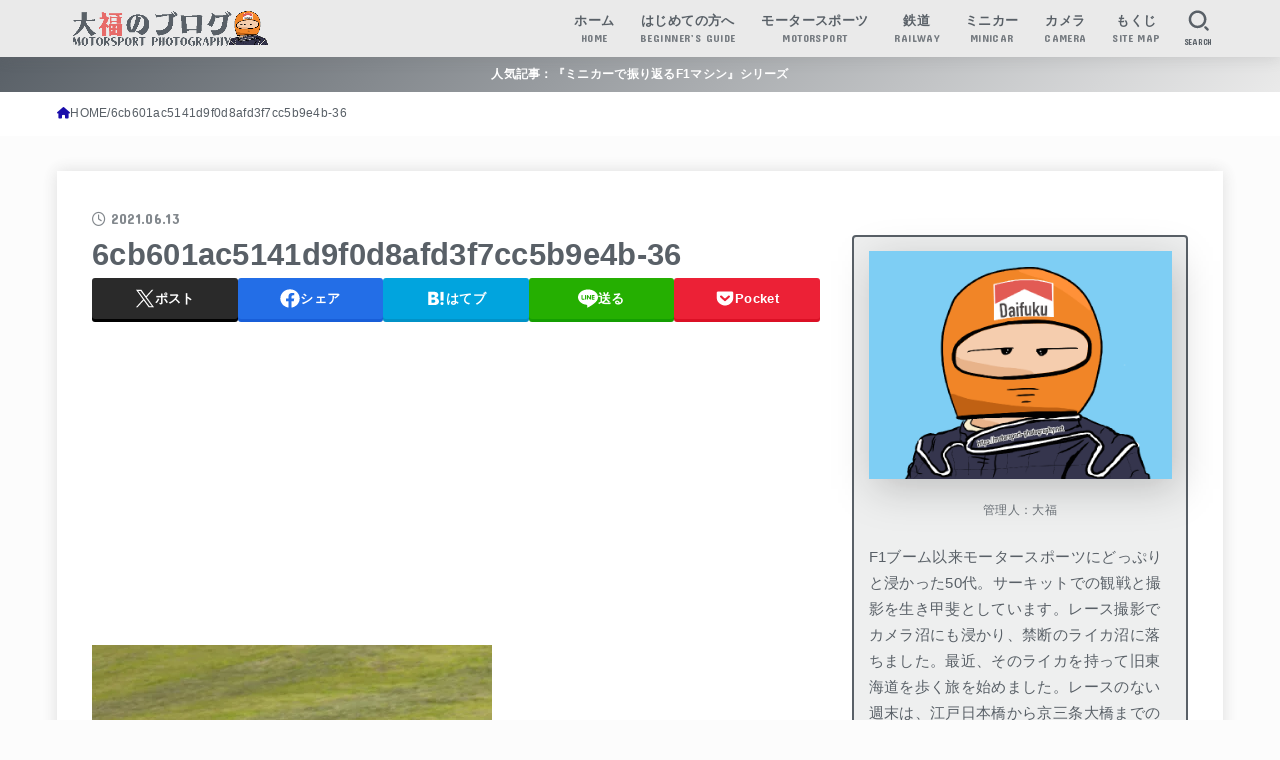

--- FILE ---
content_type: text/html; charset=UTF-8
request_url: https://motorsport-photography.net/favorite-ferrari-coloring/6cb601ac5141d9f0d8afd3f7cc5b9e4b-36-2/
body_size: 30401
content:
<!doctype html>
<html dir="ltr" lang="ja">
<head>
<meta charset="utf-8">
<meta http-equiv="X-UA-Compatible" content="IE=edge">
<meta name="HandheldFriendly" content="True">
<meta name="MobileOptimized" content="320">
<meta name="viewport" content="width=device-width, initial-scale=1.0, viewport-fit=cover">
<link rel="pingback" href="https://motorsport-photography.net/xmlrpc.php">
<title>6cb601ac5141d9f0d8afd3f7cc5b9e4b-36 | 大福のブログ モータースポーツフォトグラフィー</title>

		<!-- All in One SEO 4.9.3 - aioseo.com -->
	<meta name="robots" content="max-image-preview:large" />
	<meta name="author" content="大福"/>
	<link rel="canonical" href="https://motorsport-photography.net/favorite-ferrari-coloring/6cb601ac5141d9f0d8afd3f7cc5b9e4b-36-2/" />
	<meta name="generator" content="All in One SEO (AIOSEO) 4.9.3" />

		<!-- Google tag (gtag.js) -->
<script async src="https://www.googletagmanager.com/gtag/js?id=UA-254973584-1"></script>
<script>
  window.dataLayer = window.dataLayer || [];
  function gtag(){dataLayer.push(arguments);}
  gtag('js', new Date());

  gtag('config', 'UA-254973584-1');
</script>

<!-- Google tag (gtag.js) -->
<script async src="https://www.googletagmanager.com/gtag/js?id=G-DXKKGT0MHN"></script>
<script>
  window.dataLayer = window.dataLayer || [];
  function gtag(){dataLayer.push(arguments);}
  gtag('js', new Date());

  gtag('config', 'G-DXKKGT0MHN');
</script>

<!-- Google tag (gtag.js) -->
<script async src="https://www.googletagmanager.com/gtag/js?id=G-DXKKGT0MHN"></script>
<script>
  window.dataLayer = window.dataLayer || [];
  function gtag(){dataLayer.push(arguments);}
  gtag('js', new Date());

  gtag('config', 'G-DXKKGT0MHN');
</script>
		<meta name="twitter:card" content="summary_large_image" />
		<meta name="twitter:site" content="@MSP_PiPi_san" />
		<meta name="twitter:title" content="6cb601ac5141d9f0d8afd3f7cc5b9e4b-36 | 大福のブログ モータースポーツフォトグラフィー" />
		<meta name="twitter:creator" content="@MSP_PiPi_san" />
		<meta name="twitter:image" content="https://motorsport-photography.net/wp-content/uploads/2021/01/character_orange.png" />
		<script type="application/ld+json" class="aioseo-schema">
			{"@context":"https:\/\/schema.org","@graph":[{"@type":"BreadcrumbList","@id":"https:\/\/motorsport-photography.net\/favorite-ferrari-coloring\/6cb601ac5141d9f0d8afd3f7cc5b9e4b-36-2\/#breadcrumblist","itemListElement":[{"@type":"ListItem","@id":"https:\/\/motorsport-photography.net#listItem","position":1,"name":"Home","item":"https:\/\/motorsport-photography.net","nextItem":{"@type":"ListItem","@id":"https:\/\/motorsport-photography.net\/favorite-ferrari-coloring\/6cb601ac5141d9f0d8afd3f7cc5b9e4b-36-2\/#listItem","name":"6cb601ac5141d9f0d8afd3f7cc5b9e4b-36"}},{"@type":"ListItem","@id":"https:\/\/motorsport-photography.net\/favorite-ferrari-coloring\/6cb601ac5141d9f0d8afd3f7cc5b9e4b-36-2\/#listItem","position":2,"name":"6cb601ac5141d9f0d8afd3f7cc5b9e4b-36","previousItem":{"@type":"ListItem","@id":"https:\/\/motorsport-photography.net#listItem","name":"Home"}}]},{"@type":"ItemPage","@id":"https:\/\/motorsport-photography.net\/favorite-ferrari-coloring\/6cb601ac5141d9f0d8afd3f7cc5b9e4b-36-2\/#itempage","url":"https:\/\/motorsport-photography.net\/favorite-ferrari-coloring\/6cb601ac5141d9f0d8afd3f7cc5b9e4b-36-2\/","name":"6cb601ac5141d9f0d8afd3f7cc5b9e4b-36 | \u5927\u798f\u306e\u30d6\u30ed\u30b0 \u30e2\u30fc\u30bf\u30fc\u30b9\u30dd\u30fc\u30c4\u30d5\u30a9\u30c8\u30b0\u30e9\u30d5\u30a3\u30fc","inLanguage":"ja","isPartOf":{"@id":"https:\/\/motorsport-photography.net\/#website"},"breadcrumb":{"@id":"https:\/\/motorsport-photography.net\/favorite-ferrari-coloring\/6cb601ac5141d9f0d8afd3f7cc5b9e4b-36-2\/#breadcrumblist"},"author":{"@id":"https:\/\/motorsport-photography.net\/author\/snic\/#author"},"creator":{"@id":"https:\/\/motorsport-photography.net\/author\/snic\/#author"},"datePublished":"2021-06-13T13:40:56+09:00","dateModified":"2021-06-13T13:40:56+09:00"},{"@type":"Organization","@id":"https:\/\/motorsport-photography.net\/#organization","name":"\u5927\u798f\u306e\u30d6\u30ed\u30b0 \u30e2\u30fc\u30bf\u30fc\u30b9\u30dd\u30fc\u30c4\u30d5\u30a9\u30c8\u30b0\u30e9\u30d5\u30a3\u30fc","description":"\u30e2\u30fc\u30bf\u30fc\u30b9\u30dd\u30fc\u30c4\u304c\u4e2d\u5fc3\u306e\u96d1\u8a18\u30d6\u30ed\u30b0","url":"https:\/\/motorsport-photography.net\/","logo":{"@type":"ImageObject","url":"https:\/\/i0.wp.com\/motorsport-photography.net\/wp-content\/uploads\/2024\/01\/cropped-fd53d91f5c9c14bacc4c9614732e98c4-scaled-1.gif?fit=2317%2C412&ssl=1","@id":"https:\/\/motorsport-photography.net\/favorite-ferrari-coloring\/6cb601ac5141d9f0d8afd3f7cc5b9e4b-36-2\/#organizationLogo","width":2317,"height":412},"image":{"@id":"https:\/\/motorsport-photography.net\/favorite-ferrari-coloring\/6cb601ac5141d9f0d8afd3f7cc5b9e4b-36-2\/#organizationLogo"},"sameAs":["https:\/\/twitter.com\/MSP_PiPi_san"]},{"@type":"Person","@id":"https:\/\/motorsport-photography.net\/author\/snic\/#author","url":"https:\/\/motorsport-photography.net\/author\/snic\/","name":"\u5927\u798f","image":{"@type":"ImageObject","@id":"https:\/\/motorsport-photography.net\/favorite-ferrari-coloring\/6cb601ac5141d9f0d8afd3f7cc5b9e4b-36-2\/#authorImage","url":"https:\/\/secure.gravatar.com\/avatar\/bcb7513557afba77104716c386443ae386b1f1b835bd5140b7270027860e9d3f?s=96&d=wp_user_avatar&r=g","width":96,"height":96,"caption":"\u5927\u798f"}},{"@type":"WebSite","@id":"https:\/\/motorsport-photography.net\/#website","url":"https:\/\/motorsport-photography.net\/","name":"\u30e2\u30fc\u30bf\u30fc\u30b9\u30dd\u30fc\u30c4\u30d5\u30a9\u30c8\u30b0\u30e9\u30d5\u30a3\u30fc","description":"\u30e2\u30fc\u30bf\u30fc\u30b9\u30dd\u30fc\u30c4\u304c\u4e2d\u5fc3\u306e\u96d1\u8a18\u30d6\u30ed\u30b0","inLanguage":"ja","publisher":{"@id":"https:\/\/motorsport-photography.net\/#organization"}}]}
		</script>
		<!-- All in One SEO -->

<link rel='dns-prefetch' href='//secure.gravatar.com' />
<link rel='dns-prefetch' href='//stats.wp.com' />
<link rel='dns-prefetch' href='//fonts.googleapis.com' />
<link rel='dns-prefetch' href='//cdnjs.cloudflare.com' />
<link rel='dns-prefetch' href='//v0.wordpress.com' />
<link rel='dns-prefetch' href='//jetpack.wordpress.com' />
<link rel='dns-prefetch' href='//s0.wp.com' />
<link rel='dns-prefetch' href='//public-api.wordpress.com' />
<link rel='dns-prefetch' href='//0.gravatar.com' />
<link rel='dns-prefetch' href='//1.gravatar.com' />
<link rel='dns-prefetch' href='//2.gravatar.com' />
<link rel='dns-prefetch' href='//www.googletagmanager.com' />
<link rel='preconnect' href='//i0.wp.com' />
<link rel="alternate" type="application/rss+xml" title="大福のブログ モータースポーツフォトグラフィー &raquo; フィード" href="https://motorsport-photography.net/feed/" />
<link rel="alternate" type="application/rss+xml" title="大福のブログ モータースポーツフォトグラフィー &raquo; コメントフィード" href="https://motorsport-photography.net/comments/feed/" />
<link rel="alternate" type="application/rss+xml" title="大福のブログ モータースポーツフォトグラフィー &raquo; 6cb601ac5141d9f0d8afd3f7cc5b9e4b-36 のコメントのフィード" href="https://motorsport-photography.net/favorite-ferrari-coloring/6cb601ac5141d9f0d8afd3f7cc5b9e4b-36-2/feed/" />
<link rel="alternate" title="oEmbed (JSON)" type="application/json+oembed" href="https://motorsport-photography.net/wp-json/oembed/1.0/embed?url=https%3A%2F%2Fmotorsport-photography.net%2Ffavorite-ferrari-coloring%2F6cb601ac5141d9f0d8afd3f7cc5b9e4b-36-2%2F" />
<link rel="alternate" title="oEmbed (XML)" type="text/xml+oembed" href="https://motorsport-photography.net/wp-json/oembed/1.0/embed?url=https%3A%2F%2Fmotorsport-photography.net%2Ffavorite-ferrari-coloring%2F6cb601ac5141d9f0d8afd3f7cc5b9e4b-36-2%2F&#038;format=xml" />
		<!-- This site uses the Google Analytics by ExactMetrics plugin v8.11.1 - Using Analytics tracking - https://www.exactmetrics.com/ -->
		<!-- Note: ExactMetrics is not currently configured on this site. The site owner needs to authenticate with Google Analytics in the ExactMetrics settings panel. -->
					<!-- No tracking code set -->
				<!-- / Google Analytics by ExactMetrics -->
		<style id='wp-img-auto-sizes-contain-inline-css' type='text/css'>
img:is([sizes=auto i],[sizes^="auto," i]){contain-intrinsic-size:3000px 1500px}
/*# sourceURL=wp-img-auto-sizes-contain-inline-css */
</style>
<style id='wp-emoji-styles-inline-css' type='text/css'>

	img.wp-smiley, img.emoji {
		display: inline !important;
		border: none !important;
		box-shadow: none !important;
		height: 1em !important;
		width: 1em !important;
		margin: 0 0.07em !important;
		vertical-align: -0.1em !important;
		background: none !important;
		padding: 0 !important;
	}
/*# sourceURL=wp-emoji-styles-inline-css */
</style>
<style id='wp-block-library-inline-css' type='text/css'>
:root{--wp-block-synced-color:#7a00df;--wp-block-synced-color--rgb:122,0,223;--wp-bound-block-color:var(--wp-block-synced-color);--wp-editor-canvas-background:#ddd;--wp-admin-theme-color:#007cba;--wp-admin-theme-color--rgb:0,124,186;--wp-admin-theme-color-darker-10:#006ba1;--wp-admin-theme-color-darker-10--rgb:0,107,160.5;--wp-admin-theme-color-darker-20:#005a87;--wp-admin-theme-color-darker-20--rgb:0,90,135;--wp-admin-border-width-focus:2px}@media (min-resolution:192dpi){:root{--wp-admin-border-width-focus:1.5px}}.wp-element-button{cursor:pointer}:root .has-very-light-gray-background-color{background-color:#eee}:root .has-very-dark-gray-background-color{background-color:#313131}:root .has-very-light-gray-color{color:#eee}:root .has-very-dark-gray-color{color:#313131}:root .has-vivid-green-cyan-to-vivid-cyan-blue-gradient-background{background:linear-gradient(135deg,#00d084,#0693e3)}:root .has-purple-crush-gradient-background{background:linear-gradient(135deg,#34e2e4,#4721fb 50%,#ab1dfe)}:root .has-hazy-dawn-gradient-background{background:linear-gradient(135deg,#faaca8,#dad0ec)}:root .has-subdued-olive-gradient-background{background:linear-gradient(135deg,#fafae1,#67a671)}:root .has-atomic-cream-gradient-background{background:linear-gradient(135deg,#fdd79a,#004a59)}:root .has-nightshade-gradient-background{background:linear-gradient(135deg,#330968,#31cdcf)}:root .has-midnight-gradient-background{background:linear-gradient(135deg,#020381,#2874fc)}:root{--wp--preset--font-size--normal:16px;--wp--preset--font-size--huge:42px}.has-regular-font-size{font-size:1em}.has-larger-font-size{font-size:2.625em}.has-normal-font-size{font-size:var(--wp--preset--font-size--normal)}.has-huge-font-size{font-size:var(--wp--preset--font-size--huge)}.has-text-align-center{text-align:center}.has-text-align-left{text-align:left}.has-text-align-right{text-align:right}.has-fit-text{white-space:nowrap!important}#end-resizable-editor-section{display:none}.aligncenter{clear:both}.items-justified-left{justify-content:flex-start}.items-justified-center{justify-content:center}.items-justified-right{justify-content:flex-end}.items-justified-space-between{justify-content:space-between}.screen-reader-text{border:0;clip-path:inset(50%);height:1px;margin:-1px;overflow:hidden;padding:0;position:absolute;width:1px;word-wrap:normal!important}.screen-reader-text:focus{background-color:#ddd;clip-path:none;color:#444;display:block;font-size:1em;height:auto;left:5px;line-height:normal;padding:15px 23px 14px;text-decoration:none;top:5px;width:auto;z-index:100000}html :where(.has-border-color){border-style:solid}html :where([style*=border-top-color]){border-top-style:solid}html :where([style*=border-right-color]){border-right-style:solid}html :where([style*=border-bottom-color]){border-bottom-style:solid}html :where([style*=border-left-color]){border-left-style:solid}html :where([style*=border-width]){border-style:solid}html :where([style*=border-top-width]){border-top-style:solid}html :where([style*=border-right-width]){border-right-style:solid}html :where([style*=border-bottom-width]){border-bottom-style:solid}html :where([style*=border-left-width]){border-left-style:solid}html :where(img[class*=wp-image-]){height:auto;max-width:100%}:where(figure){margin:0 0 1em}html :where(.is-position-sticky){--wp-admin--admin-bar--position-offset:var(--wp-admin--admin-bar--height,0px)}@media screen and (max-width:600px){html :where(.is-position-sticky){--wp-admin--admin-bar--position-offset:0px}}

/*# sourceURL=wp-block-library-inline-css */
</style><style id='global-styles-inline-css' type='text/css'>
:root{--wp--preset--aspect-ratio--square: 1;--wp--preset--aspect-ratio--4-3: 4/3;--wp--preset--aspect-ratio--3-4: 3/4;--wp--preset--aspect-ratio--3-2: 3/2;--wp--preset--aspect-ratio--2-3: 2/3;--wp--preset--aspect-ratio--16-9: 16/9;--wp--preset--aspect-ratio--9-16: 9/16;--wp--preset--color--black: #000;--wp--preset--color--cyan-bluish-gray: #abb8c3;--wp--preset--color--white: #fff;--wp--preset--color--pale-pink: #f78da7;--wp--preset--color--vivid-red: #cf2e2e;--wp--preset--color--luminous-vivid-orange: #ff6900;--wp--preset--color--luminous-vivid-amber: #fcb900;--wp--preset--color--light-green-cyan: #7bdcb5;--wp--preset--color--vivid-green-cyan: #00d084;--wp--preset--color--pale-cyan-blue: #8ed1fc;--wp--preset--color--vivid-cyan-blue: #0693e3;--wp--preset--color--vivid-purple: #9b51e0;--wp--preset--color--stk-palette-one: var(--stk-palette-color1);--wp--preset--color--stk-palette-two: var(--stk-palette-color2);--wp--preset--color--stk-palette-three: var(--stk-palette-color3);--wp--preset--color--stk-palette-four: var(--stk-palette-color4);--wp--preset--color--stk-palette-five: var(--stk-palette-color5);--wp--preset--color--stk-palette-six: var(--stk-palette-color6);--wp--preset--color--stk-palette-seven: var(--stk-palette-color7);--wp--preset--color--stk-palette-eight: var(--stk-palette-color8);--wp--preset--color--stk-palette-nine: var(--stk-palette-color9);--wp--preset--color--stk-palette-ten: var(--stk-palette-color10);--wp--preset--color--mainttlbg: var(--main-ttl-bg);--wp--preset--color--mainttltext: var(--main-ttl-color);--wp--preset--color--stkeditorcolor-one: var(--stk-editor-color1);--wp--preset--color--stkeditorcolor-two: var(--stk-editor-color2);--wp--preset--color--stkeditorcolor-three: var(--stk-editor-color3);--wp--preset--gradient--vivid-cyan-blue-to-vivid-purple: linear-gradient(135deg,rgb(6,147,227) 0%,rgb(155,81,224) 100%);--wp--preset--gradient--light-green-cyan-to-vivid-green-cyan: linear-gradient(135deg,rgb(122,220,180) 0%,rgb(0,208,130) 100%);--wp--preset--gradient--luminous-vivid-amber-to-luminous-vivid-orange: linear-gradient(135deg,rgb(252,185,0) 0%,rgb(255,105,0) 100%);--wp--preset--gradient--luminous-vivid-orange-to-vivid-red: linear-gradient(135deg,rgb(255,105,0) 0%,rgb(207,46,46) 100%);--wp--preset--gradient--very-light-gray-to-cyan-bluish-gray: linear-gradient(135deg,rgb(238,238,238) 0%,rgb(169,184,195) 100%);--wp--preset--gradient--cool-to-warm-spectrum: linear-gradient(135deg,rgb(74,234,220) 0%,rgb(151,120,209) 20%,rgb(207,42,186) 40%,rgb(238,44,130) 60%,rgb(251,105,98) 80%,rgb(254,248,76) 100%);--wp--preset--gradient--blush-light-purple: linear-gradient(135deg,rgb(255,206,236) 0%,rgb(152,150,240) 100%);--wp--preset--gradient--blush-bordeaux: linear-gradient(135deg,rgb(254,205,165) 0%,rgb(254,45,45) 50%,rgb(107,0,62) 100%);--wp--preset--gradient--luminous-dusk: linear-gradient(135deg,rgb(255,203,112) 0%,rgb(199,81,192) 50%,rgb(65,88,208) 100%);--wp--preset--gradient--pale-ocean: linear-gradient(135deg,rgb(255,245,203) 0%,rgb(182,227,212) 50%,rgb(51,167,181) 100%);--wp--preset--gradient--electric-grass: linear-gradient(135deg,rgb(202,248,128) 0%,rgb(113,206,126) 100%);--wp--preset--gradient--midnight: linear-gradient(135deg,rgb(2,3,129) 0%,rgb(40,116,252) 100%);--wp--preset--font-size--small: 13px;--wp--preset--font-size--medium: 20px;--wp--preset--font-size--large: 36px;--wp--preset--font-size--x-large: 42px;--wp--preset--spacing--20: 0.44rem;--wp--preset--spacing--30: 0.67rem;--wp--preset--spacing--40: 1rem;--wp--preset--spacing--50: 1.5rem;--wp--preset--spacing--60: 2.25rem;--wp--preset--spacing--70: 3.38rem;--wp--preset--spacing--80: 5.06rem;--wp--preset--shadow--natural: 6px 6px 9px rgba(0, 0, 0, 0.2);--wp--preset--shadow--deep: 12px 12px 50px rgba(0, 0, 0, 0.4);--wp--preset--shadow--sharp: 6px 6px 0px rgba(0, 0, 0, 0.2);--wp--preset--shadow--outlined: 6px 6px 0px -3px rgb(255, 255, 255), 6px 6px rgb(0, 0, 0);--wp--preset--shadow--crisp: 6px 6px 0px rgb(0, 0, 0);}:where(.is-layout-flex){gap: 0.5em;}:where(.is-layout-grid){gap: 0.5em;}body .is-layout-flex{display: flex;}.is-layout-flex{flex-wrap: wrap;align-items: center;}.is-layout-flex > :is(*, div){margin: 0;}body .is-layout-grid{display: grid;}.is-layout-grid > :is(*, div){margin: 0;}:where(.wp-block-columns.is-layout-flex){gap: 2em;}:where(.wp-block-columns.is-layout-grid){gap: 2em;}:where(.wp-block-post-template.is-layout-flex){gap: 1.25em;}:where(.wp-block-post-template.is-layout-grid){gap: 1.25em;}.has-black-color{color: var(--wp--preset--color--black) !important;}.has-cyan-bluish-gray-color{color: var(--wp--preset--color--cyan-bluish-gray) !important;}.has-white-color{color: var(--wp--preset--color--white) !important;}.has-pale-pink-color{color: var(--wp--preset--color--pale-pink) !important;}.has-vivid-red-color{color: var(--wp--preset--color--vivid-red) !important;}.has-luminous-vivid-orange-color{color: var(--wp--preset--color--luminous-vivid-orange) !important;}.has-luminous-vivid-amber-color{color: var(--wp--preset--color--luminous-vivid-amber) !important;}.has-light-green-cyan-color{color: var(--wp--preset--color--light-green-cyan) !important;}.has-vivid-green-cyan-color{color: var(--wp--preset--color--vivid-green-cyan) !important;}.has-pale-cyan-blue-color{color: var(--wp--preset--color--pale-cyan-blue) !important;}.has-vivid-cyan-blue-color{color: var(--wp--preset--color--vivid-cyan-blue) !important;}.has-vivid-purple-color{color: var(--wp--preset--color--vivid-purple) !important;}.has-black-background-color{background-color: var(--wp--preset--color--black) !important;}.has-cyan-bluish-gray-background-color{background-color: var(--wp--preset--color--cyan-bluish-gray) !important;}.has-white-background-color{background-color: var(--wp--preset--color--white) !important;}.has-pale-pink-background-color{background-color: var(--wp--preset--color--pale-pink) !important;}.has-vivid-red-background-color{background-color: var(--wp--preset--color--vivid-red) !important;}.has-luminous-vivid-orange-background-color{background-color: var(--wp--preset--color--luminous-vivid-orange) !important;}.has-luminous-vivid-amber-background-color{background-color: var(--wp--preset--color--luminous-vivid-amber) !important;}.has-light-green-cyan-background-color{background-color: var(--wp--preset--color--light-green-cyan) !important;}.has-vivid-green-cyan-background-color{background-color: var(--wp--preset--color--vivid-green-cyan) !important;}.has-pale-cyan-blue-background-color{background-color: var(--wp--preset--color--pale-cyan-blue) !important;}.has-vivid-cyan-blue-background-color{background-color: var(--wp--preset--color--vivid-cyan-blue) !important;}.has-vivid-purple-background-color{background-color: var(--wp--preset--color--vivid-purple) !important;}.has-black-border-color{border-color: var(--wp--preset--color--black) !important;}.has-cyan-bluish-gray-border-color{border-color: var(--wp--preset--color--cyan-bluish-gray) !important;}.has-white-border-color{border-color: var(--wp--preset--color--white) !important;}.has-pale-pink-border-color{border-color: var(--wp--preset--color--pale-pink) !important;}.has-vivid-red-border-color{border-color: var(--wp--preset--color--vivid-red) !important;}.has-luminous-vivid-orange-border-color{border-color: var(--wp--preset--color--luminous-vivid-orange) !important;}.has-luminous-vivid-amber-border-color{border-color: var(--wp--preset--color--luminous-vivid-amber) !important;}.has-light-green-cyan-border-color{border-color: var(--wp--preset--color--light-green-cyan) !important;}.has-vivid-green-cyan-border-color{border-color: var(--wp--preset--color--vivid-green-cyan) !important;}.has-pale-cyan-blue-border-color{border-color: var(--wp--preset--color--pale-cyan-blue) !important;}.has-vivid-cyan-blue-border-color{border-color: var(--wp--preset--color--vivid-cyan-blue) !important;}.has-vivid-purple-border-color{border-color: var(--wp--preset--color--vivid-purple) !important;}.has-vivid-cyan-blue-to-vivid-purple-gradient-background{background: var(--wp--preset--gradient--vivid-cyan-blue-to-vivid-purple) !important;}.has-light-green-cyan-to-vivid-green-cyan-gradient-background{background: var(--wp--preset--gradient--light-green-cyan-to-vivid-green-cyan) !important;}.has-luminous-vivid-amber-to-luminous-vivid-orange-gradient-background{background: var(--wp--preset--gradient--luminous-vivid-amber-to-luminous-vivid-orange) !important;}.has-luminous-vivid-orange-to-vivid-red-gradient-background{background: var(--wp--preset--gradient--luminous-vivid-orange-to-vivid-red) !important;}.has-very-light-gray-to-cyan-bluish-gray-gradient-background{background: var(--wp--preset--gradient--very-light-gray-to-cyan-bluish-gray) !important;}.has-cool-to-warm-spectrum-gradient-background{background: var(--wp--preset--gradient--cool-to-warm-spectrum) !important;}.has-blush-light-purple-gradient-background{background: var(--wp--preset--gradient--blush-light-purple) !important;}.has-blush-bordeaux-gradient-background{background: var(--wp--preset--gradient--blush-bordeaux) !important;}.has-luminous-dusk-gradient-background{background: var(--wp--preset--gradient--luminous-dusk) !important;}.has-pale-ocean-gradient-background{background: var(--wp--preset--gradient--pale-ocean) !important;}.has-electric-grass-gradient-background{background: var(--wp--preset--gradient--electric-grass) !important;}.has-midnight-gradient-background{background: var(--wp--preset--gradient--midnight) !important;}.has-small-font-size{font-size: var(--wp--preset--font-size--small) !important;}.has-medium-font-size{font-size: var(--wp--preset--font-size--medium) !important;}.has-large-font-size{font-size: var(--wp--preset--font-size--large) !important;}.has-x-large-font-size{font-size: var(--wp--preset--font-size--x-large) !important;}
/*# sourceURL=global-styles-inline-css */
</style>

<style id='classic-theme-styles-inline-css' type='text/css'>
/*! This file is auto-generated */
.wp-block-button__link{color:#fff;background-color:#32373c;border-radius:9999px;box-shadow:none;text-decoration:none;padding:calc(.667em + 2px) calc(1.333em + 2px);font-size:1.125em}.wp-block-file__button{background:#32373c;color:#fff;text-decoration:none}
/*# sourceURL=/wp-includes/css/classic-themes.min.css */
</style>
<link rel='stylesheet' id='toc-screen-css' href='https://motorsport-photography.net/wp-content/plugins/table-of-contents-plus/screen.min.css?ver=2411.1' type='text/css' media='all' />
<link rel='stylesheet' id='wp-polls-css' href='https://motorsport-photography.net/wp-content/plugins/wp-polls/polls-css.css?ver=2.77.3' type='text/css' media='all' />
<style id='wp-polls-inline-css' type='text/css'>
.wp-polls .pollbar {
	margin: 1px;
	font-size: 6px;
	line-height: 8px;
	height: 8px;
	background-image: url('https://motorsport-photography.net/wp-content/plugins/wp-polls/images/default/pollbg.gif');
	border: 1px solid #c8c8c8;
}

/*# sourceURL=wp-polls-inline-css */
</style>
<link rel='stylesheet' id='stk_style-css' href='https://motorsport-photography.net/wp-content/themes/jstork19/style.css?ver=5.17.1' type='text/css' media='all' />
<style id='stk_style-inline-css' type='text/css'>
:root{--stk-base-font-family:"游ゴシック","Yu Gothic","游ゴシック体","YuGothic","Hiragino Kaku Gothic ProN",Meiryo,sans-serif;--stk-base-font-size-pc:103%;--stk-base-font-size-sp:103%;--stk-font-weight:400;--stk-font-feature-settings:normal;--stk-font-awesome-free:"Font Awesome 6 Free";--stk-font-awesome-brand:"Font Awesome 6 Brands";--wp--preset--font-size--medium:clamp(1.2em,2.5vw,20px);--wp--preset--font-size--large:clamp(1.5em,4.5vw,36px);--wp--preset--font-size--x-large:clamp(1.9em,5.25vw,42px);--wp--style--gallery-gap-default:.5em;--stk-flex-style:flex-start;--stk-wrap-width:1166px;--stk-wide-width:980px;--stk-main-width:728px;--stk-side-margin:32px;--stk-post-thumb-ratio:3/2;--stk-post-title-font_size:clamp(1.4em,4vw,1.9em);--stk-h1-font_size:clamp(1.4em,4vw,1.9em);--stk-h2-font_size:clamp(1.2em,2.6vw,1.3em);--stk-h2-normal-font_size:125%;--stk-h3-font_size:clamp(1.1em,2.3vw,1.15em);--stk-h4-font_size:105%;--stk-h5-font_size:100%;--stk-line_height:1.8;--stk-heading-line_height:1.5;--stk-heading-margin_top:2em;--stk-heading-margin_bottom:1em;--stk-margin:1.6em;--stk-h2-margin-rl:-2vw;--stk-el-margin-rl:-4vw;--stk-list-icon-size:1.8em;--stk-list-item-margin:.7em;--stk-list-margin:1em;--stk-h2-border_radius:3px;--stk-h2-border_width:4px;--stk-h3-border_width:4px;--stk-h4-border_width:4px;--stk-wttl-border_radius:0;--stk-wttl-border_width:2px;--stk-supplement-border_radius:4px;--stk-supplement-border_width:2px;--stk-supplement-sat:82%;--stk-supplement-lig:86%;--stk-box-border_radius:4px;--stk-box-border_width:2px;--stk-btn-border_radius:3px;--stk-btn-border_width:2px;--stk-post-radius:0;--stk-postlist-radius:0;--stk-cardlist-radius:0;--stk-shadow-s:1px 2px 10px rgba(0,0,0,.2);--stk-shadow-l:5px 10px 20px rgba(0,0,0,.2);--main-text-color:#596067;--main-link-color:#1a0dab;--main-link-color-hover:#cc3434;--main-ttl-bg:#596067;--main-ttl-bg-rgba:rgba(89,96,103,.1);--main-ttl-color:#fff;--header-bg:#eaeaea;--header-bg-overlay:#596067;--header-logo-color:#eaeaea;--header-text-color:#596067;--inner-content-bg:#fff;--label-bg:#596067;--label-text-color:#fff;--slider-text-color:#444;--side-text-color:#596067;--footer-bg:#596067;--footer-text-color:#fff;--footer-link-color:#fff;--new-mark-bg:#e66b6b;--oc-box-blue:#19b4ce;--oc-box-blue-inner:#d4f3ff;--oc-box-red:#ee5656;--oc-box-red-inner:#feeeed;--oc-box-yellow:#f7cf2e;--oc-box-yellow-inner:#fffae2;--oc-box-green:#39cd75;--oc-box-green-inner:#e8fbf0;--oc-box-pink:#f7b2b2;--oc-box-pink-inner:#fee;--oc-box-gray:#9c9c9c;--oc-box-gray-inner:#f5f5f5;--oc-box-black:#313131;--oc-box-black-inner:#404040;--oc-btn-rich_yellow:#f7cf2e;--oc-btn-rich_yellow-sdw:rgba(222,182,21,1);--oc-btn-rich_pink:#ee5656;--oc-btn-rich_pink-sdw:rgba(213,61,61,1);--oc-btn-rich_orange:#ef9b2f;--oc-btn-rich_orange-sdw:rgba(214,130,22,1);--oc-btn-rich_green:#39cd75;--oc-btn-rich_green-sdw:rgba(32,180,92,1);--oc-btn-rich_blue:#19b4ce;--oc-btn-rich_blue-sdw:rgba(0,155,181,1);--oc-base-border-color:rgba(125,125,125,.3);--oc-has-background-basic-padding:1.1em;--stk-maker-yellow:#ff6;--stk-maker-pink:#ffd5d5;--stk-maker-blue:#b5dfff;--stk-maker-green:#cff7c7;--stk-caption-font-size:11px;--stk-palette-color1:#abb8c3;--stk-palette-color2:#f78da7;--stk-palette-color3:#cf2e2e;--stk-palette-color4:#ff6900;--stk-palette-color5:#fcb900;--stk-palette-color6:#7bdcb5;--stk-palette-color7:#00d084;--stk-palette-color8:#8ed1fc;--stk-palette-color9:#0693e3;--stk-palette-color10:#9b51e0;--stk-editor-color1:#1bb4d3;--stk-editor-color2:#f55e5e;--stk-editor-color3:#ee2;--stk-editor-color1-rgba:rgba(27,180,211,.1);--stk-editor-color2-rgba:rgba(245,94,94,.1);--stk-editor-color3-rgba:rgba(238,238,34,.1)}
#toc_container li::before{content:none}@media only screen and (max-width:480px){#toc_container{font-size:90%}}#toc_container{width:100%!important;padding:1.2em;border:5px solid rgba(100,100,100,.2);background:inherit!important}#toc_container li{margin:1em 0;font-weight:bold}#toc_container li li{font-weight:normal;margin:.5em 0}#toc_container .toc_number{display:inline-block;font-weight:bold;font-size:75%;background-color:var(--main-ttl-bg);color:var(--main-ttl-color);min-width:2.1em;min-height:2.1em;line-height:2.1;text-align:center;border-radius:1em;margin-right:.3em;padding:0 7px}#toc_container a{color:inherit;text-decoration:none}#toc_container a:hover{text-decoration:underline}#toc_container p.toc_title{font-weight:bold;text-align:left;margin:0 auto;font-size:100%;vertical-align:middle}#toc_container .toc_title::before{display:inline-block;font-family:var(--stk-font-awesome-free,"Font Awesome 5 Free");font-weight:900;content:"\f03a";margin-right:.8em;margin-left:.4em;transform:scale(1.4);color:var(--main-ttl-bg)}#toc_container .toc_title .toc_toggle{font-size:80%;font-weight:normal;margin-left:.2em}#toc_container .toc_list{max-width:580px;margin-left:auto;margin-right:auto}#toc_container .toc_list>li{padding-left:0}
.fb-likebtn .like_text::after{content:"この記事が気に入ったらフォローしよう！"}#related-box .h_ttl::after{content:"こちらの記事も人気です"}.stk_authorbox>.h_ttl:not(.subtext__none)::after{content:"この記事を書いた人"}#author-newpost .h_ttl::after{content:"このライターの最新記事"}
.header-info{color:#fff;background:#596067;background:linear-gradient(135deg,#596067,#eaeaea)}
/*# sourceURL=stk_style-inline-css */
</style>
<link rel='stylesheet' id='stk_child-style-css' href='https://motorsport-photography.net/wp-content/themes/jstork19_custom/style.css' type='text/css' media='all' />
<link rel='stylesheet' id='gf_font-css' href='https://fonts.googleapis.com/css?family=Concert+One&#038;display=swap' type='text/css' media='all' />
<style id='gf_font-inline-css' type='text/css'>
.gf {font-family: "Concert One", "游ゴシック", "Yu Gothic", "游ゴシック体", "YuGothic", "Hiragino Kaku Gothic ProN", Meiryo, sans-serif;}
/*# sourceURL=gf_font-inline-css */
</style>
<link rel='stylesheet' id='fontawesome-css' href='https://cdnjs.cloudflare.com/ajax/libs/font-awesome/6.7.2/css/all.min.css' type='text/css' media='all' />
<link rel='stylesheet' id='jetpack-subscriptions-css' href='https://motorsport-photography.net/wp-content/plugins/jetpack/_inc/build/subscriptions/subscriptions.min.css?ver=15.4' type='text/css' media='all' />
<script type="text/javascript" src="https://motorsport-photography.net/wp-includes/js/jquery/jquery.min.js?ver=3.7.1" id="jquery-core-js"></script>
<script type="text/javascript" src="https://motorsport-photography.net/wp-includes/js/jquery/jquery-migrate.min.js?ver=3.4.1" id="jquery-migrate-js"></script>
<link rel="https://api.w.org/" href="https://motorsport-photography.net/wp-json/" /><link rel="alternate" title="JSON" type="application/json" href="https://motorsport-photography.net/wp-json/wp/v2/media/22684" /><link rel="EditURI" type="application/rsd+xml" title="RSD" href="https://motorsport-photography.net/xmlrpc.php?rsd" />

<link rel='shortlink' href='https://wp.me/a9QROk-5TS' />

<link rel="stylesheet" href="https://motorsport-photography.net/wp-content/plugins/count-per-day/counter.css" type="text/css" />
<meta name="generator" content="Site Kit by Google 1.170.0" />	<style>img#wpstats{display:none}</style>
		
<!-- Site Kit が追加した Google AdSense メタタグ -->
<meta name="google-adsense-platform-account" content="ca-host-pub-2644536267352236">
<meta name="google-adsense-platform-domain" content="sitekit.withgoogle.com">
<!-- Site Kit が追加した End Google AdSense メタタグ -->
<style type="text/css" id="custom-background-css">
body.custom-background { background-color: #fcfcfc; }
</style>
	<link rel="icon" href="https://i0.wp.com/motorsport-photography.net/wp-content/uploads/2024/01/cropped-8cc4ac1317b8281ea4492634b3a8cd72-scaled-1.jpg?fit=32%2C32&#038;ssl=1" sizes="32x32" />
<link rel="icon" href="https://i0.wp.com/motorsport-photography.net/wp-content/uploads/2024/01/cropped-8cc4ac1317b8281ea4492634b3a8cd72-scaled-1.jpg?fit=192%2C192&#038;ssl=1" sizes="192x192" />
<link rel="apple-touch-icon" href="https://i0.wp.com/motorsport-photography.net/wp-content/uploads/2024/01/cropped-8cc4ac1317b8281ea4492634b3a8cd72-scaled-1.jpg?fit=180%2C180&#038;ssl=1" />
<meta name="msapplication-TileImage" content="https://i0.wp.com/motorsport-photography.net/wp-content/uploads/2024/01/cropped-8cc4ac1317b8281ea4492634b3a8cd72-scaled-1.jpg?fit=270%2C270&#038;ssl=1" />
</head>
<body class="attachment wp-singular attachment-template-default single single-attachment postid-22684 attachmentid-22684 attachment-jpeg custom-background wp-custom-logo wp-embed-responsive wp-theme-jstork19 wp-child-theme-jstork19_custom fixhead-active h_marker h_layout_pc_left_full h_layout_sp_center">
<svg aria-hidden="true" xmlns="http://www.w3.org/2000/svg" width="0" height="0" focusable="false" role="none" style="visibility: hidden; position: absolute; left: -9999px; overflow: hidden;"><defs><symbol id="svgicon_search_btn" viewBox="0 0 50 50"><path d="M44.35,48.52l-4.95-4.95c-1.17-1.17-1.17-3.07,0-4.24l0,0c1.17-1.17,3.07-1.17,4.24,0l4.95,4.95c1.17,1.17,1.17,3.07,0,4.24 l0,0C47.42,49.7,45.53,49.7,44.35,48.52z"/><path d="M22.81,7c8.35,0,15.14,6.79,15.14,15.14s-6.79,15.14-15.14,15.14S7.67,30.49,7.67,22.14S14.46,7,22.81,7 M22.81,1 C11.13,1,1.67,10.47,1.67,22.14s9.47,21.14,21.14,21.14s21.14-9.47,21.14-21.14S34.49,1,22.81,1L22.81,1z"/></symbol><symbol id="svgicon_nav_btn" viewBox="0 0 50 50"><path d="M45.1,46.5H4.9c-1.6,0-2.9-1.3-2.9-2.9v-0.2c0-1.6,1.3-2.9,2.9-2.9h40.2c1.6,0,2.9,1.3,2.9,2.9v0.2 C48,45.2,46.7,46.5,45.1,46.5z"/><path d="M45.1,28.5H4.9c-1.6,0-2.9-1.3-2.9-2.9v-0.2c0-1.6,1.3-2.9,2.9-2.9h40.2c1.6,0,2.9,1.3,2.9,2.9v0.2 C48,27.2,46.7,28.5,45.1,28.5z"/><path d="M45.1,10.5H4.9C3.3,10.5,2,9.2,2,7.6V7.4c0-1.6,1.3-2.9,2.9-2.9h40.2c1.6,0,2.9,1.3,2.9,2.9v0.2 C48,9.2,46.7,10.5,45.1,10.5z"/></symbol><symbol id="stk-envelope-svg" viewBox="0 0 300 300"><path d="M300.03,81.5c0-30.25-24.75-55-55-55h-190c-30.25,0-55,24.75-55,55v140c0,30.25,24.75,55,55,55h190c30.25,0,55-24.75,55-55 V81.5z M37.4,63.87c4.75-4.75,11.01-7.37,17.63-7.37h190c6.62,0,12.88,2.62,17.63,7.37c4.75,4.75,7.37,11.01,7.37,17.63v5.56 c-0.32,0.2-0.64,0.41-0.95,0.64L160.2,169.61c-0.75,0.44-5.12,2.89-10.17,2.89c-4.99,0-9.28-2.37-10.23-2.94L30.99,87.7 c-0.31-0.23-0.63-0.44-0.95-0.64V81.5C30.03,74.88,32.65,68.62,37.4,63.87z M262.66,239.13c-4.75,4.75-11.01,7.37-17.63,7.37h-190 c-6.62,0-12.88-2.62-17.63-7.37c-4.75-4.75-7.37-11.01-7.37-17.63v-99.48l93.38,70.24c0.16,0.12,0.32,0.24,0.49,0.35 c1.17,0.81,11.88,7.88,26.13,7.88c14.25,0,24.96-7.07,26.14-7.88c0.17-0.11,0.33-0.23,0.49-0.35l93.38-70.24v99.48 C270.03,228.12,267.42,234.38,262.66,239.13z"/></symbol><symbol id="stk-close-svg" viewBox="0 0 384 512"><path fill="currentColor" d="M342.6 150.6c12.5-12.5 12.5-32.8 0-45.3s-32.8-12.5-45.3 0L192 210.7 86.6 105.4c-12.5-12.5-32.8-12.5-45.3 0s-12.5 32.8 0 45.3L146.7 256 41.4 361.4c-12.5 12.5-12.5 32.8 0 45.3s32.8 12.5 45.3 0L192 301.3 297.4 406.6c12.5 12.5 32.8 12.5 45.3 0s12.5-32.8 0-45.3L237.3 256 342.6 150.6z"/></symbol><symbol id="stk-twitter-svg" viewBox="0 0 512 512"><path d="M299.8,219.7L471,20.7h-40.6L281.7,193.4L163,20.7H26l179.6,261.4L26,490.7h40.6l157-182.5L349,490.7h137L299.8,219.7 L299.8,219.7z M244.2,284.3l-18.2-26L81.2,51.2h62.3l116.9,167.1l18.2,26l151.9,217.2h-62.3L244.2,284.3L244.2,284.3z"/></symbol><symbol id="stk-twitter_bird-svg" viewBox="0 0 512 512"><path d="M459.37 151.716c.325 4.548.325 9.097.325 13.645 0 138.72-105.583 298.558-298.558 298.558-59.452 0-114.68-17.219-161.137-47.106 8.447.974 16.568 1.299 25.34 1.299 49.055 0 94.213-16.568 130.274-44.832-46.132-.975-84.792-31.188-98.112-72.772 6.498.974 12.995 1.624 19.818 1.624 9.421 0 18.843-1.3 27.614-3.573-48.081-9.747-84.143-51.98-84.143-102.985v-1.299c13.969 7.797 30.214 12.67 47.431 13.319-28.264-18.843-46.781-51.005-46.781-87.391 0-19.492 5.197-37.36 14.294-52.954 51.655 63.675 129.3 105.258 216.365 109.807-1.624-7.797-2.599-15.918-2.599-24.04 0-57.828 46.782-104.934 104.934-104.934 30.213 0 57.502 12.67 76.67 33.137 23.715-4.548 46.456-13.32 66.599-25.34-7.798 24.366-24.366 44.833-46.132 57.827 21.117-2.273 41.584-8.122 60.426-16.243-14.292 20.791-32.161 39.308-52.628 54.253z"/></symbol><symbol id="stk-bluesky-svg" viewBox="0 0 256 256"><path d="M 60.901 37.747 C 88.061 58.137 117.273 99.482 127.999 121.666 C 138.727 99.482 167.938 58.137 195.099 37.747 C 214.696 23.034 246.45 11.651 246.45 47.874 C 246.45 55.109 242.302 108.648 239.869 117.34 C 231.413 147.559 200.6 155.266 173.189 150.601 C 221.101 158.756 233.288 185.766 206.966 212.776 C 156.975 264.073 135.115 199.905 129.514 183.464 C 128.487 180.449 128.007 179.038 127.999 180.238 C 127.992 179.038 127.512 180.449 126.486 183.464 C 120.884 199.905 99.024 264.073 49.033 212.776 C 22.711 185.766 34.899 158.756 82.81 150.601 C 55.4 155.266 24.587 147.559 16.13 117.34 C 13.697 108.648 9.55 55.109 9.55 47.874 C 9.55 11.651 41.304 23.034 60.901 37.747 Z"/></symbol><symbol id="stk-facebook-svg" viewBox="0 0 512 512"><path d="M504 256C504 119 393 8 256 8S8 119 8 256c0 123.78 90.69 226.38 209.25 245V327.69h-63V256h63v-54.64c0-62.15 37-96.48 93.67-96.48 27.14 0 55.52 4.84 55.52 4.84v61h-31.28c-30.8 0-40.41 19.12-40.41 38.73V256h68.78l-11 71.69h-57.78V501C413.31 482.38 504 379.78 504 256z"/></symbol><symbol id="stk-hatebu-svg" viewBox="0 0 50 50"><path d="M5.53,7.51c5.39,0,10.71,0,16.02,0,.73,0,1.47,.06,2.19,.19,3.52,.6,6.45,3.36,6.99,6.54,.63,3.68-1.34,7.09-5.02,8.67-.32,.14-.63,.27-1.03,.45,3.69,.93,6.25,3.02,7.37,6.59,1.79,5.7-2.32,11.79-8.4,12.05-6.01,.26-12.03,.06-18.13,.06V7.51Zm8.16,28.37c.16,.03,.26,.07,.35,.07,1.82,0,3.64,.03,5.46,0,2.09-.03,3.73-1.58,3.89-3.62,.14-1.87-1.28-3.79-3.27-3.97-2.11-.19-4.25-.04-6.42-.04v7.56Zm-.02-13.77c1.46,0,2.83,0,4.2,0,.29,0,.58,0,.86-.03,1.67-.21,3.01-1.53,3.17-3.12,.16-1.62-.75-3.32-2.36-3.61-1.91-.34-3.89-.25-5.87-.35v7.1Z"/><path d="M43.93,30.53h-7.69V7.59h7.69V30.53Z"/><path d="M44,38.27c0,2.13-1.79,3.86-3.95,3.83-2.12-.03-3.86-1.77-3.85-3.85,0-2.13,1.8-3.86,3.96-3.83,2.12,.03,3.85,1.75,3.84,3.85Z"/></symbol><symbol id="stk-line-svg" viewBox="0 0 32 32"><path d="M25.82 13.151c0.465 0 0.84 0.38 0.84 0.841 0 0.46-0.375 0.84-0.84 0.84h-2.34v1.5h2.34c0.465 0 0.84 0.377 0.84 0.84 0 0.459-0.375 0.839-0.84 0.839h-3.181c-0.46 0-0.836-0.38-0.836-0.839v-6.361c0-0.46 0.376-0.84 0.84-0.84h3.181c0.461 0 0.836 0.38 0.836 0.84 0 0.465-0.375 0.84-0.84 0.84h-2.34v1.5zM20.68 17.172c0 0.36-0.232 0.68-0.576 0.795-0.085 0.028-0.177 0.041-0.265 0.041-0.281 0-0.521-0.12-0.68-0.333l-3.257-4.423v3.92c0 0.459-0.372 0.839-0.841 0.839-0.461 0-0.835-0.38-0.835-0.839v-6.361c0-0.36 0.231-0.68 0.573-0.793 0.080-0.031 0.181-0.044 0.259-0.044 0.26 0 0.5 0.139 0.66 0.339l3.283 4.44v-3.941c0-0.46 0.376-0.84 0.84-0.84 0.46 0 0.84 0.38 0.84 0.84zM13.025 17.172c0 0.459-0.376 0.839-0.841 0.839-0.46 0-0.836-0.38-0.836-0.839v-6.361c0-0.46 0.376-0.84 0.84-0.84 0.461 0 0.837 0.38 0.837 0.84zM9.737 18.011h-3.181c-0.46 0-0.84-0.38-0.84-0.839v-6.361c0-0.46 0.38-0.84 0.84-0.84 0.464 0 0.84 0.38 0.84 0.84v5.521h2.341c0.464 0 0.839 0.377 0.839 0.84 0 0.459-0.376 0.839-0.839 0.839zM32 13.752c0-7.161-7.18-12.989-16-12.989s-16 5.828-16 12.989c0 6.415 5.693 11.789 13.38 12.811 0.521 0.109 1.231 0.344 1.411 0.787 0.16 0.401 0.105 1.021 0.051 1.44l-0.219 1.36c-0.060 0.401-0.32 1.581 1.399 0.86 1.721-0.719 9.221-5.437 12.581-9.3 2.299-2.519 3.397-5.099 3.397-7.957z"/></symbol><symbol id="stk-pokect-svg" viewBox="0 0 50 50"><path d="M8.04,6.5c-2.24,.15-3.6,1.42-3.6,3.7v13.62c0,11.06,11,19.75,20.52,19.68,10.7-.08,20.58-9.11,20.58-19.68V10.2c0-2.28-1.44-3.57-3.7-3.7H8.04Zm8.67,11.08l8.25,7.84,8.26-7.84c3.7-1.55,5.31,2.67,3.79,3.9l-10.76,10.27c-.35,.33-2.23,.33-2.58,0l-10.76-10.27c-1.45-1.36,.44-5.65,3.79-3.9h0Z"/></symbol><symbol id="stk-pinterest-svg" viewBox="0 0 50 50"><path d="M3.63,25c.11-6.06,2.25-11.13,6.43-15.19,4.18-4.06,9.15-6.12,14.94-6.18,6.23,.11,11.34,2.24,15.32,6.38,3.98,4.15,6,9.14,6.05,14.98-.11,6.01-2.25,11.06-6.43,15.15-4.18,4.09-9.15,6.16-14.94,6.21-2,0-4-.31-6.01-.92,.39-.61,.78-1.31,1.17-2.09,.44-.94,1-2.73,1.67-5.34,.17-.72,.42-1.7,.75-2.92,.39,.67,1.06,1.28,2,1.84,2.5,1.17,5.15,1.06,7.93-.33,2.89-1.67,4.9-4.26,6.01-7.76,1-3.67,.88-7.08-.38-10.22-1.25-3.15-3.49-5.41-6.72-6.8-4.06-1.17-8.01-1.04-11.85,.38s-6.51,3.85-8.01,7.3c-.39,1.28-.62,2.55-.71,3.8s-.04,2.47,.12,3.67,.59,2.27,1.25,3.21,1.56,1.67,2.67,2.17c.28,.11,.5,.11,.67,0,.22-.11,.44-.56,.67-1.33s.31-1.31,.25-1.59c-.06-.11-.17-.31-.33-.59-1.17-1.89-1.56-3.88-1.17-5.97,.39-2.09,1.25-3.85,2.59-5.3,2.06-1.84,4.47-2.84,7.22-3,2.75-.17,5.11,.59,7.05,2.25,1.06,1.22,1.74,2.7,2.04,4.42s.31,3.38,0,4.97c-.31,1.59-.85,3.07-1.63,4.47-1.39,2.17-3.03,3.28-4.92,3.34-1.11-.06-2.02-.49-2.71-1.29s-.91-1.74-.62-2.79c.11-.61,.44-1.81,1-3.59s.86-3.12,.92-4c-.17-2.12-1.14-3.2-2.92-3.26-1.39,.17-2.42,.79-3.09,1.88s-1.03,2.32-1.09,3.71c.17,1.62,.42,2.73,.75,3.34-.61,2.5-1.09,4.51-1.42,6.01-.11,.39-.42,1.59-.92,3.59s-.78,3.53-.83,4.59v2.34c-3.95-1.84-7.07-4.49-9.35-7.97-2.28-3.48-3.42-7.33-3.42-11.56Z"/></symbol><symbol id="stk-instagram-svg" viewBox="0 0 448 512"><path d="M224.1 141c-63.6 0-114.9 51.3-114.9 114.9s51.3 114.9 114.9 114.9S339 319.5 339 255.9 287.7 141 224.1 141zm0 189.6c-41.1 0-74.7-33.5-74.7-74.7s33.5-74.7 74.7-74.7 74.7 33.5 74.7 74.7-33.6 74.7-74.7 74.7zm146.4-194.3c0 14.9-12 26.8-26.8 26.8-14.9 0-26.8-12-26.8-26.8s12-26.8 26.8-26.8 26.8 12 26.8 26.8zm76.1 27.2c-1.7-35.9-9.9-67.7-36.2-93.9-26.2-26.2-58-34.4-93.9-36.2-37-2.1-147.9-2.1-184.9 0-35.8 1.7-67.6 9.9-93.9 36.1s-34.4 58-36.2 93.9c-2.1 37-2.1 147.9 0 184.9 1.7 35.9 9.9 67.7 36.2 93.9s58 34.4 93.9 36.2c37 2.1 147.9 2.1 184.9 0 35.9-1.7 67.7-9.9 93.9-36.2 26.2-26.2 34.4-58 36.2-93.9 2.1-37 2.1-147.8 0-184.8zM398.8 388c-7.8 19.6-22.9 34.7-42.6 42.6-29.5 11.7-99.5 9-132.1 9s-102.7 2.6-132.1-9c-19.6-7.8-34.7-22.9-42.6-42.6-11.7-29.5-9-99.5-9-132.1s-2.6-102.7 9-132.1c7.8-19.6 22.9-34.7 42.6-42.6 29.5-11.7 99.5-9 132.1-9s102.7-2.6 132.1 9c19.6 7.8 34.7 22.9 42.6 42.6 11.7 29.5 9 99.5 9 132.1s2.7 102.7-9 132.1z"/></symbol><symbol id="stk-youtube-svg" viewBox="0 0 576 512"><path d="M549.655 124.083c-6.281-23.65-24.787-42.276-48.284-48.597C458.781 64 288 64 288 64S117.22 64 74.629 75.486c-23.497 6.322-42.003 24.947-48.284 48.597-11.412 42.867-11.412 132.305-11.412 132.305s0 89.438 11.412 132.305c6.281 23.65 24.787 41.5 48.284 47.821C117.22 448 288 448 288 448s170.78 0 213.371-11.486c23.497-6.321 42.003-24.171 48.284-47.821 11.412-42.867 11.412-132.305 11.412-132.305s0-89.438-11.412-132.305zm-317.51 213.508V175.185l142.739 81.205-142.739 81.201z"/></symbol><symbol id="stk-tiktok-svg" viewBox="0 0 448 512"><path d="M448,209.91a210.06,210.06,0,0,1-122.77-39.25V349.38A162.55,162.55,0,1,1,185,188.31V278.2a74.62,74.62,0,1,0,52.23,71.18V0l88,0a121.18,121.18,0,0,0,1.86,22.17h0A122.18,122.18,0,0,0,381,102.39a121.43,121.43,0,0,0,67,20.14Z"/></symbol><symbol id="stk-feedly-svg" viewBox="0 0 50 50"><path d="M20.42,44.65h9.94c1.59,0,3.12-.63,4.25-1.76l12-12c2.34-2.34,2.34-6.14,0-8.48L29.64,5.43c-2.34-2.34-6.14-2.34-8.48,0L4.18,22.4c-2.34,2.34-2.34,6.14,0,8.48l12,12c1.12,1.12,2.65,1.76,4.24,1.76Zm-2.56-11.39l-.95-.95c-.39-.39-.39-1.02,0-1.41l7.07-7.07c.39-.39,1.02-.39,1.41,0l2.12,2.12c.39,.39,.39,1.02,0,1.41l-5.9,5.9c-.19,.19-.44,.29-.71,.29h-2.34c-.27,0-.52-.11-.71-.29Zm10.36,4.71l-.95,.95c-.19,.19-.44,.29-.71,.29h-2.34c-.27,0-.52-.11-.71-.29l-.95-.95c-.39-.39-.39-1.02,0-1.41l2.12-2.12c.39-.39,1.02-.39,1.41,0l2.12,2.12c.39,.39,.39,1.02,0,1.41ZM11.25,25.23l12.73-12.73c.39-.39,1.02-.39,1.41,0l2.12,2.12c.39,.39,.39,1.02,0,1.41l-11.55,11.55c-.19,.19-.45,.29-.71,.29h-2.34c-.27,0-.52-.11-.71-.29l-.95-.95c-.39-.39-.39-1.02,0-1.41Z"/></symbol><symbol id="stk-amazon-svg" viewBox="0 0 512 512"><path class="st0" d="M444.6,421.5L444.6,421.5C233.3,522,102.2,437.9,18.2,386.8c-5.2-3.2-14,0.8-6.4,9.6 C39.8,430.3,131.5,512,251.1,512c119.7,0,191-65.3,199.9-76.7C459.8,424,453.6,417.7,444.6,421.5z"/><path class="st0" d="M504,388.7L504,388.7c-5.7-7.4-34.5-8.8-52.7-6.5c-18.2,2.2-45.5,13.3-43.1,19.9c1.2,2.5,3.7,1.4,16.2,0.3 c12.5-1.2,47.6-5.7,54.9,3.9c7.3,9.6-11.2,55.4-14.6,62.8c-3.3,7.4,1.2,9.3,7.4,4.4c6.1-4.9,17-17.7,24.4-35.7 C503.9,419.6,508.3,394.3,504,388.7z"/><path class="st0" d="M302.6,147.3c-39.3,4.5-90.6,7.3-127.4,23.5c-42.4,18.3-72.2,55.7-72.2,110.7c0,70.4,44.4,105.6,101.4,105.6 c48.2,0,74.5-11.3,111.7-49.3c12.4,17.8,16.4,26.5,38.9,45.2c5,2.7,11.5,2.4,16-1.6l0,0h0c0,0,0,0,0,0l0.2,0.2 c13.5-12,38.1-33.4,51.9-45c5.5-4.6,4.6-11.9,0.2-18c-12.4-17.1-25.5-31.1-25.5-62.8V150.2c0-44.7,3.1-85.7-29.8-116.5 c-26-25-69.1-33.7-102-33.7c-64.4,0-136.3,24-151.5,103.7c-1.5,8.5,4.6,13,10.1,14.2l65.7,7c6.1-0.3,10.6-6.3,11.7-12.4 c5.6-27.4,28.7-40.7,54.5-40.7c13.9,0,29.7,5.1,38,17.6c9.4,13.9,8.2,33,8.2,49.1V147.3z M289.9,288.1 c-10.8,19.1-27.8,30.8-46.9,30.8c-26,0-41.2-19.8-41.2-49.1c0-57.7,51.7-68.2,100.7-68.2v14.7C302.6,242.6,303.2,264.7,289.9,288.1 z"/></symbol><symbol id="stk-user_url-svg" viewBox="0 0 50 50"><path d="M33.62,25c0,1.99-.11,3.92-.3,5.75H16.67c-.19-1.83-.38-3.76-.38-5.75s.19-3.92,.38-5.75h16.66c.19,1.83,.3,3.76,.3,5.75Zm13.65-5.75c.48,1.84,.73,3.76,.73,5.75s-.25,3.91-.73,5.75h-11.06c.19-1.85,.29-3.85,.29-5.75s-.1-3.9-.29-5.75h11.06Zm-.94-2.88h-10.48c-.9-5.74-2.68-10.55-4.97-13.62,7.04,1.86,12.76,6.96,15.45,13.62Zm-13.4,0h-15.87c.55-3.27,1.39-6.17,2.43-8.5,.94-2.12,1.99-3.66,3.01-4.63,1.01-.96,1.84-1.24,2.5-1.24s1.49,.29,2.5,1.24c1.02,.97,2.07,2.51,3.01,4.63,1.03,2.34,1.88,5.23,2.43,8.5h0Zm-29.26,0C6.37,9.72,12.08,4.61,19.12,2.76c-2.29,3.07-4.07,7.88-4.97,13.62H3.67Zm10.12,2.88c-.19,1.85-.37,3.77-.37,5.75s.18,3.9,.37,5.75H2.72c-.47-1.84-.72-3.76-.72-5.75s.25-3.91,.72-5.75H13.79Zm5.71,22.87c-1.03-2.34-1.88-5.23-2.43-8.5h15.87c-.55,3.27-1.39,6.16-2.43,8.5-.94,2.13-1.99,3.67-3.01,4.64-1.01,.95-1.84,1.24-2.58,1.24-.58,0-1.41-.29-2.42-1.24-1.02-.97-2.07-2.51-3.01-4.64h0Zm-.37,5.12c-7.04-1.86-12.76-6.96-15.45-13.62H14.16c.9,5.74,2.68,10.55,4.97,13.62h0Zm11.75,0c2.29-3.07,4.07-7.88,4.97-13.62h10.48c-2.7,6.66-8.41,11.76-15.45,13.62h0Z"/></symbol><symbol id="stk-link-svg" viewBox="0 0 256 256"><path d="M85.56787,153.44629l67.88281-67.88184a12.0001,12.0001,0,1,1,16.97071,16.97071L102.53857,170.417a12.0001,12.0001,0,1,1-16.9707-16.9707ZM136.478,170.4248,108.19385,198.709a36,36,0,0,1-50.91211-50.91113l28.28418-28.28418A12.0001,12.0001,0,0,0,68.59521,102.543L40.311,130.82715a60.00016,60.00016,0,0,0,84.85351,84.85254l28.28418-28.28418A12.0001,12.0001,0,0,0,136.478,170.4248ZM215.6792,40.3125a60.06784,60.06784,0,0,0-84.85352,0L102.5415,68.59668a12.0001,12.0001,0,0,0,16.97071,16.9707L147.79639,57.2832a36,36,0,0,1,50.91211,50.91114l-28.28418,28.28418a12.0001,12.0001,0,0,0,16.9707,16.9707L215.6792,125.165a60.00052,60.00052,0,0,0,0-84.85254Z"/></symbol></defs></svg>
<div id="container">

<header id="header" class="stk_header"><div class="inner-header wrap"><div class="site__logo fs_m"><p class="site__logo__title img"><a href="https://motorsport-photography.net/" class="custom-logo-link" rel="home"><img width="2317" height="412" src="https://i0.wp.com/motorsport-photography.net/wp-content/uploads/2024/01/cropped-fd53d91f5c9c14bacc4c9614732e98c4-scaled-1.gif?fit=2317%2C412&amp;ssl=1" class="custom-logo" alt="大福のブログ モータースポーツフォトグラフィー" decoding="async" fetchpriority="high" data-attachment-id="35308" data-permalink="https://motorsport-photography.net/%e5%a4%a7%e7%a6%8f2-3/" data-orig-file="https://i0.wp.com/motorsport-photography.net/wp-content/uploads/2024/01/cropped-fd53d91f5c9c14bacc4c9614732e98c4-scaled-1.gif?fit=2317%2C412&amp;ssl=1" data-orig-size="2317,412" data-comments-opened="1" data-image-meta="{&quot;aperture&quot;:&quot;0&quot;,&quot;credit&quot;:&quot;&quot;,&quot;camera&quot;:&quot;&quot;,&quot;caption&quot;:&quot;&quot;,&quot;created_timestamp&quot;:&quot;0&quot;,&quot;copyright&quot;:&quot;&quot;,&quot;focal_length&quot;:&quot;0&quot;,&quot;iso&quot;:&quot;0&quot;,&quot;shutter_speed&quot;:&quot;0&quot;,&quot;title&quot;:&quot;&quot;,&quot;orientation&quot;:&quot;0&quot;}" data-image-title="大福2" data-image-description="&lt;p&gt;https://motorsport-photography.net/wp-content/uploads/2024/01/cropped-fd53d91f5c9c14bacc4c9614732e98c4-scaled-1.gif&lt;/p&gt;
" data-image-caption="" data-medium-file="https://i0.wp.com/motorsport-photography.net/wp-content/uploads/2024/01/cropped-fd53d91f5c9c14bacc4c9614732e98c4-scaled-1.gif?fit=400%2C71&amp;ssl=1" data-large-file="https://i0.wp.com/motorsport-photography.net/wp-content/uploads/2024/01/cropped-fd53d91f5c9c14bacc4c9614732e98c4-scaled-1.gif?fit=728%2C129&amp;ssl=1" /></a></p></div><nav class="stk_g_nav stk-hidden_sp"><ul id="menu-%e3%83%88%e3%83%83%e3%83%97%e3%83%9a%e3%83%bc%e3%82%b8%e3%83%a1%e3%83%8b%e3%83%a5%e3%83%bc%ef%bc%88%e3%83%9b%e3%83%bc%e3%83%a0%e3%83%bb%e3%83%a2%e3%83%bc%e3%82%bf%e3%83%bc%e3%82%b9%e3%83%9d%e3%83%bc" class="ul__g_nav gnav_m"><li id="menu-item-2254" class="menu-item menu-item-type-custom menu-item-object-custom menu-item-home menu-item-2254"><a href="https://motorsport-photography.net/"><span class="gnav_ttl">ホーム</span><span class="gf">HOME</span></a></li>
<li id="menu-item-18502" class="menu-item menu-item-type-post_type menu-item-object-post menu-item-18502"><a href="https://motorsport-photography.net/self-introduction/"><span class="gnav_ttl">はじめての方へ</span><span class="gf">BEGINNER&#8217;S GUIDE</span></a></li>
<li id="menu-item-2222" class="menu-item menu-item-type-taxonomy menu-item-object-category menu-item-has-children menu-item-2222"><a href="https://motorsport-photography.net/category/motorsport/"><span class="gnav_ttl">モータースポーツ</span><span class="gf">MOTORSPORT</span></a>
<ul class="sub-menu">
	<li id="menu-item-2242" class="menu-item menu-item-type-taxonomy menu-item-object-category menu-item-2242"><a href="https://motorsport-photography.net/category/motorsport/">モータースポーツ関係記事一覧</a></li>
	<li id="menu-item-2243" class="menu-item menu-item-type-taxonomy menu-item-object-category menu-item-2243"><a href="https://motorsport-photography.net/category/motorsport/f1/">F1</a></li>
	<li id="menu-item-2244" class="menu-item menu-item-type-taxonomy menu-item-object-category menu-item-2244"><a href="https://motorsport-photography.net/category/motorsport/le-mans-wec/">ル・マン/WEC</a></li>
	<li id="menu-item-2245" class="menu-item menu-item-type-taxonomy menu-item-object-category menu-item-2245"><a href="https://motorsport-photography.net/category/motorsport/supergt/">スーパーGT/JGTC</a></li>
	<li id="menu-item-2246" class="menu-item menu-item-type-taxonomy menu-item-object-category menu-item-2246"><a href="https://motorsport-photography.net/category/motorsport/superformula/">スーパーフォーミュラ/日本トップフォーミュラ</a></li>
	<li id="menu-item-2223" class="menu-item menu-item-type-taxonomy menu-item-object-category menu-item-2223"><a href="https://motorsport-photography.net/category/motorsport/watching-motor-sports/">モータースポーツ現地観戦記</a></li>
	<li id="menu-item-2257" class="menu-item menu-item-type-taxonomy menu-item-object-category menu-item-2257"><a href="https://motorsport-photography.net/category/motorsport/motorsport_photography_surgery/">モータースポーツ撮影術</a></li>
</ul>
</li>
<li id="menu-item-22988" class="menu-item menu-item-type-taxonomy menu-item-object-category menu-item-has-children menu-item-22988"><a href="https://motorsport-photography.net/category/railway/"><span class="gnav_ttl">鉄道</span><span class="gf">RAILWAY</span></a>
<ul class="sub-menu">
	<li id="menu-item-25888" class="menu-item menu-item-type-custom menu-item-object-custom menu-item-25888"><a href="https://motorsport-photography.net/category/railway/">鉄道関係記事一覧</a></li>
	<li id="menu-item-25886" class="menu-item menu-item-type-post_type menu-item-object-post menu-item-25886"><a href="https://motorsport-photography.net/shizuoka-shinkansen-shooting-spot/">静岡の新幹線撮影スポット</a></li>
	<li id="menu-item-25887" class="menu-item menu-item-type-post_type menu-item-object-post menu-item-25887"><a href="https://motorsport-photography.net/railroad-shooting-spot/">静岡の東海道線撮影スポット</a></li>
	<li id="menu-item-29194" class="menu-item menu-item-type-post_type menu-item-object-post menu-item-29194"><a href="https://motorsport-photography.net/railroad-photography-spots-in-western-kanagawa-prefecture/">神奈川西部の東海道線撮影スポット</a></li>
	<li id="menu-item-26503" class="menu-item menu-item-type-post_type menu-item-object-post menu-item-26503"><a href="https://motorsport-photography.net/oigawa-railway/">大井川鐵道の撮影スポット</a></li>
	<li id="menu-item-26502" class="menu-item menu-item-type-post_type menu-item-object-post menu-item-26502"><a href="https://motorsport-photography.net/railroad-shooting-location-of-mt-fuji-back/">富士山バックの鉄道撮影スポット</a></li>
</ul>
</li>
<li id="menu-item-2225" class="menu-item menu-item-type-taxonomy menu-item-object-category menu-item-has-children menu-item-2225"><a href="https://motorsport-photography.net/category/minicar/"><span class="gnav_ttl">ミニカー</span><span class="gf">MINICAR</span></a>
<ul class="sub-menu">
	<li id="menu-item-25890" class="menu-item menu-item-type-custom menu-item-object-custom menu-item-25890"><a href="https://motorsport-photography.net/category/minicar/">ミニカー関係記事一覧</a></li>
	<li id="menu-item-28364" class="menu-item menu-item-type-taxonomy menu-item-object-category menu-item-28364"><a href="https://motorsport-photography.net/category/minicar/f1-minicar/">F1ミニカー</a></li>
	<li id="menu-item-16442" class="menu-item menu-item-type-taxonomy menu-item-object-category menu-item-16442"><a href="https://motorsport-photography.net/category/minicar/le-mans-minicar/">ル・マンミニカー</a></li>
	<li id="menu-item-16608" class="menu-item menu-item-type-taxonomy menu-item-object-category menu-item-16608"><a href="https://motorsport-photography.net/category/minicar/super-gt-minicar/">スーパーGTミニカー</a></li>
</ul>
</li>
<li id="menu-item-2227" class="menu-item menu-item-type-taxonomy menu-item-object-category menu-item-has-children menu-item-2227"><a href="https://motorsport-photography.net/category/camera/"><span class="gnav_ttl">カメラ</span><span class="gf">CAMERA</span></a>
<ul class="sub-menu">
	<li id="menu-item-2251" class="menu-item menu-item-type-taxonomy menu-item-object-category menu-item-2251"><a href="https://motorsport-photography.net/category/camera/">カメラ関係記事一覧</a></li>
	<li id="menu-item-5125" class="menu-item menu-item-type-taxonomy menu-item-object-category menu-item-5125"><a href="https://motorsport-photography.net/category/camera/camera-body/">カメラボディ</a></li>
	<li id="menu-item-2252" class="menu-item menu-item-type-taxonomy menu-item-object-category menu-item-2252"><a href="https://motorsport-photography.net/category/camera/lens/">レンズ</a></li>
	<li id="menu-item-2255" class="menu-item menu-item-type-taxonomy menu-item-object-category menu-item-2255"><a href="https://motorsport-photography.net/category/motorsport/motorsport_photography_surgery/">モータースポーツ撮影術</a></li>
</ul>
</li>
<li id="menu-item-5881" class="menu-item menu-item-type-post_type menu-item-object-page menu-item-5881"><a href="https://motorsport-photography.net/ps-sitemap/"><span class="gnav_ttl">もくじ</span><span class="gf">SITE MAP</span></a></li>
</ul></nav><nav class="stk_g_nav fadeIn stk-hidden_pc"><ul id="menu-%e3%83%88%e3%83%83%e3%83%97%e3%83%9a%e3%83%bc%e3%82%b8%e3%83%a1%e3%83%8b%e3%83%a5%e3%83%bc%ef%bc%88%e3%83%9b%e3%83%bc%e3%83%a0%e3%83%bb%e3%83%a2%e3%83%bc%e3%82%bf%e3%83%bc%e3%82%b9%e3%83%9d%e3%83%bc-1" class="ul__g_nav"><li class="menu-item menu-item-type-custom menu-item-object-custom menu-item-home menu-item-2254"><a href="https://motorsport-photography.net/"><span class="gnav_ttl">ホーム</span><span class="gf">HOME</span></a></li>
<li class="menu-item menu-item-type-post_type menu-item-object-post menu-item-18502"><a href="https://motorsport-photography.net/self-introduction/"><span class="gnav_ttl">はじめての方へ</span><span class="gf">BEGINNER&#8217;S GUIDE</span></a></li>
<li class="menu-item menu-item-type-taxonomy menu-item-object-category menu-item-has-children menu-item-2222"><a href="https://motorsport-photography.net/category/motorsport/"><span class="gnav_ttl">モータースポーツ</span><span class="gf">MOTORSPORT</span></a>
<ul class="sub-menu">
	<li class="menu-item menu-item-type-taxonomy menu-item-object-category menu-item-2242"><a href="https://motorsport-photography.net/category/motorsport/">モータースポーツ関係記事一覧</a></li>
	<li class="menu-item menu-item-type-taxonomy menu-item-object-category menu-item-2243"><a href="https://motorsport-photography.net/category/motorsport/f1/">F1</a></li>
	<li class="menu-item menu-item-type-taxonomy menu-item-object-category menu-item-2244"><a href="https://motorsport-photography.net/category/motorsport/le-mans-wec/">ル・マン/WEC</a></li>
	<li class="menu-item menu-item-type-taxonomy menu-item-object-category menu-item-2245"><a href="https://motorsport-photography.net/category/motorsport/supergt/">スーパーGT/JGTC</a></li>
	<li class="menu-item menu-item-type-taxonomy menu-item-object-category menu-item-2246"><a href="https://motorsport-photography.net/category/motorsport/superformula/">スーパーフォーミュラ/日本トップフォーミュラ</a></li>
	<li class="menu-item menu-item-type-taxonomy menu-item-object-category menu-item-2223"><a href="https://motorsport-photography.net/category/motorsport/watching-motor-sports/">モータースポーツ現地観戦記</a></li>
	<li class="menu-item menu-item-type-taxonomy menu-item-object-category menu-item-2257"><a href="https://motorsport-photography.net/category/motorsport/motorsport_photography_surgery/">モータースポーツ撮影術</a></li>
</ul>
</li>
<li class="menu-item menu-item-type-taxonomy menu-item-object-category menu-item-has-children menu-item-22988"><a href="https://motorsport-photography.net/category/railway/"><span class="gnav_ttl">鉄道</span><span class="gf">RAILWAY</span></a>
<ul class="sub-menu">
	<li class="menu-item menu-item-type-custom menu-item-object-custom menu-item-25888"><a href="https://motorsport-photography.net/category/railway/">鉄道関係記事一覧</a></li>
	<li class="menu-item menu-item-type-post_type menu-item-object-post menu-item-25886"><a href="https://motorsport-photography.net/shizuoka-shinkansen-shooting-spot/">静岡の新幹線撮影スポット</a></li>
	<li class="menu-item menu-item-type-post_type menu-item-object-post menu-item-25887"><a href="https://motorsport-photography.net/railroad-shooting-spot/">静岡の東海道線撮影スポット</a></li>
	<li class="menu-item menu-item-type-post_type menu-item-object-post menu-item-29194"><a href="https://motorsport-photography.net/railroad-photography-spots-in-western-kanagawa-prefecture/">神奈川西部の東海道線撮影スポット</a></li>
	<li class="menu-item menu-item-type-post_type menu-item-object-post menu-item-26503"><a href="https://motorsport-photography.net/oigawa-railway/">大井川鐵道の撮影スポット</a></li>
	<li class="menu-item menu-item-type-post_type menu-item-object-post menu-item-26502"><a href="https://motorsport-photography.net/railroad-shooting-location-of-mt-fuji-back/">富士山バックの鉄道撮影スポット</a></li>
</ul>
</li>
<li class="menu-item menu-item-type-taxonomy menu-item-object-category menu-item-has-children menu-item-2225"><a href="https://motorsport-photography.net/category/minicar/"><span class="gnav_ttl">ミニカー</span><span class="gf">MINICAR</span></a>
<ul class="sub-menu">
	<li class="menu-item menu-item-type-custom menu-item-object-custom menu-item-25890"><a href="https://motorsport-photography.net/category/minicar/">ミニカー関係記事一覧</a></li>
	<li class="menu-item menu-item-type-taxonomy menu-item-object-category menu-item-28364"><a href="https://motorsport-photography.net/category/minicar/f1-minicar/">F1ミニカー</a></li>
	<li class="menu-item menu-item-type-taxonomy menu-item-object-category menu-item-16442"><a href="https://motorsport-photography.net/category/minicar/le-mans-minicar/">ル・マンミニカー</a></li>
	<li class="menu-item menu-item-type-taxonomy menu-item-object-category menu-item-16608"><a href="https://motorsport-photography.net/category/minicar/super-gt-minicar/">スーパーGTミニカー</a></li>
</ul>
</li>
<li class="menu-item menu-item-type-taxonomy menu-item-object-category menu-item-has-children menu-item-2227"><a href="https://motorsport-photography.net/category/camera/"><span class="gnav_ttl">カメラ</span><span class="gf">CAMERA</span></a>
<ul class="sub-menu">
	<li class="menu-item menu-item-type-taxonomy menu-item-object-category menu-item-2251"><a href="https://motorsport-photography.net/category/camera/">カメラ関係記事一覧</a></li>
	<li class="menu-item menu-item-type-taxonomy menu-item-object-category menu-item-5125"><a href="https://motorsport-photography.net/category/camera/camera-body/">カメラボディ</a></li>
	<li class="menu-item menu-item-type-taxonomy menu-item-object-category menu-item-2252"><a href="https://motorsport-photography.net/category/camera/lens/">レンズ</a></li>
	<li class="menu-item menu-item-type-taxonomy menu-item-object-category menu-item-2255"><a href="https://motorsport-photography.net/category/motorsport/motorsport_photography_surgery/">モータースポーツ撮影術</a></li>
</ul>
</li>
<li class="menu-item menu-item-type-post_type menu-item-object-page menu-item-5881"><a href="https://motorsport-photography.net/ps-sitemap/"><span class="gnav_ttl">もくじ</span><span class="gf">SITE MAP</span></a></li>
</ul></nav><a href="#searchbox" data-remodal-target="searchbox" class="nav_btn search_btn" aria-label="SEARCH" title="SEARCH">
            <svg class="stk_svgicon nav_btn__svgicon">
            	<use xlink:href="#svgicon_search_btn"/>
            </svg>
            <span class="text gf">search</span></a><a href="#spnavi" data-remodal-target="spnavi" class="nav_btn menu_btn" aria-label="MENU" title="MENU">
            <svg class="stk_svgicon nav_btn__svgicon">
            	<use xlink:href="#svgicon_nav_btn"/>
            </svg>
			<span class="text gf">menu</span></a></div></header><div class="header-info fadeIn"><a class="header-info__link" href="https://motorsport-photography.net/f1-minicar/">人気記事：『ミニカーで振り返るF1マシン』シリーズ</a></div><div id="breadcrumb" class="breadcrumb fadeIn pannavi_on"><div class="wrap"><ul class="breadcrumb__ul" itemscope itemtype="http://schema.org/BreadcrumbList"><li class="breadcrumb__li bc_homelink" itemprop="itemListElement" itemscope itemtype="http://schema.org/ListItem"><a class="breadcrumb__link" itemprop="item" href="https://motorsport-photography.net/"><span itemprop="name"> HOME</span></a><meta itemprop="position" content="1" /></li><li class="breadcrumb__li" itemprop="itemListElement" itemscope itemtype="http://schema.org/ListItem" class="bc_posttitle"><span itemprop="name">6cb601ac5141d9f0d8afd3f7cc5b9e4b-36</span><meta itemprop="position" content="3" /></li></ul></div></div>
<div id="content">
<div id="inner-content" class="fadeIn wrap">

<main id="main">
<article id="post-22684" class="post-22684 attachment type-attachment status-inherit hentry article">
<header class="article-header entry-header">

<p class="byline entry-meta vcard"><time class="time__date gf entry-date updated" datetime="2021-06-13">2021.06.13</time></p><h1 class="entry-title attachment-title" itemprop="headline" rel="bookmark">6cb601ac5141d9f0d8afd3f7cc5b9e4b-36</h1><ul class="sns_btn__ul --style-rich"><li class="sns_btn__li twitter"><a class="sns_btn__link" target="blank" 
				href="//twitter.com/intent/tweet?url=https%3A%2F%2Fmotorsport-photography.net%2Ffavorite-ferrari-coloring%2F6cb601ac5141d9f0d8afd3f7cc5b9e4b-36-2%2F&text=6cb601ac5141d9f0d8afd3f7cc5b9e4b-36&tw_p=tweetbutton" 
				onclick="window.open(this.href, 'tweetwindow', 'width=550, height=450,personalbar=0,toolbar=0,scrollbars=1,resizable=1'); return false;
				">
				<svg class="stk_sns__svgicon"><use xlink:href="#stk-twitter-svg" /></svg>
				<span class="sns_btn__text">ポスト</span></a></li><li class="sns_btn__li facebook"><a class="sns_btn__link" 
				href="//www.facebook.com/sharer.php?src=bm&u=https%3A%2F%2Fmotorsport-photography.net%2Ffavorite-ferrari-coloring%2F6cb601ac5141d9f0d8afd3f7cc5b9e4b-36-2%2F&t=6cb601ac5141d9f0d8afd3f7cc5b9e4b-36" 
				onclick="javascript:window.open(this.href, '', 'menubar=no,toolbar=no,resizable=yes,scrollbars=yes,height=300,width=600');return false;
				">
				<svg class="stk_sns__svgicon"><use xlink:href="#stk-facebook-svg" /></svg>
				<span class="sns_btn__text">シェア</span></a></li><li class="sns_btn__li hatebu"><a class="sns_btn__link" target="_blank"
				href="//b.hatena.ne.jp/add?mode=confirm&url=https://motorsport-photography.net/favorite-ferrari-coloring/6cb601ac5141d9f0d8afd3f7cc5b9e4b-36-2/
				&title=6cb601ac5141d9f0d8afd3f7cc5b9e4b-36" 
				onclick="window.open(this.href, 'HBwindow', 'width=600, height=400, menubar=no, toolbar=no, scrollbars=yes'); return false;
				">
				<svg class="stk_sns__svgicon"><use xlink:href="#stk-hatebu-svg" /></svg>
				<span class="sns_btn__text">はてブ</span></a></li><li class="sns_btn__li line"><a class="sns_btn__link" target="_blank"
				href="//line.me/R/msg/text/?6cb601ac5141d9f0d8afd3f7cc5b9e4b-36%0Ahttps%3A%2F%2Fmotorsport-photography.net%2Ffavorite-ferrari-coloring%2F6cb601ac5141d9f0d8afd3f7cc5b9e4b-36-2%2F
				">
				<svg class="stk_sns__svgicon"><use xlink:href="#stk-line-svg" /></svg>
				<span class="sns_btn__text">送る</span></a></li><li class="sns_btn__li pocket"><a class="sns_btn__link" 
				href="//getpocket.com/edit?url=https://motorsport-photography.net/favorite-ferrari-coloring/6cb601ac5141d9f0d8afd3f7cc5b9e4b-36-2/&title=6cb601ac5141d9f0d8afd3f7cc5b9e4b-36" 
				onclick="window.open(this.href, 'Pocketwindow', 'width=550, height=350, menubar=no, toolbar=no, scrollbars=yes'); return false;
				">
				<svg class="stk_sns__svgicon"><use xlink:href="#stk-pokect-svg" /></svg>
				<span class="sns_btn__text">Pocket</span></a></li></ul>
</header>

<section class="entry-content cf">

<div class="add titleunder"><div id="custom_html-9" class="widget_text widget widget_custom_html"><div class="textwidget custom-html-widget"><script async src="https://pagead2.googlesyndication.com/pagead/js/adsbygoogle.js"></script>
<!-- 記事タイトル下（スクエア） -->
<ins class="adsbygoogle"
     style="display:block"
     data-ad-client="ca-pub-9313264537763973"
     data-ad-slot="2666064045"
     data-ad-format="auto"
     data-full-width-responsive="true"></ins>
<script>
     (adsbygoogle = window.adsbygoogle || []).push({});
</script></div></div></div><p class="attachment"><a href="https://i0.wp.com/motorsport-photography.net/wp-content/uploads/2021/06/6cb601ac5141d9f0d8afd3f7cc5b9e4b-36.jpg?ssl=1"><img decoding="async" width="400" height="267" src="https://i0.wp.com/motorsport-photography.net/wp-content/uploads/2021/06/6cb601ac5141d9f0d8afd3f7cc5b9e4b-36.jpg?fit=400%2C267&amp;ssl=1" class="attachment-medium size-medium" alt="" srcset="https://i0.wp.com/motorsport-photography.net/wp-content/uploads/2021/06/6cb601ac5141d9f0d8afd3f7cc5b9e4b-36.jpg?w=1024&amp;ssl=1 1024w, https://i0.wp.com/motorsport-photography.net/wp-content/uploads/2021/06/6cb601ac5141d9f0d8afd3f7cc5b9e4b-36.jpg?resize=400%2C267&amp;ssl=1 400w, https://i0.wp.com/motorsport-photography.net/wp-content/uploads/2021/06/6cb601ac5141d9f0d8afd3f7cc5b9e4b-36.jpg?resize=728%2C486&amp;ssl=1 728w, https://i0.wp.com/motorsport-photography.net/wp-content/uploads/2021/06/6cb601ac5141d9f0d8afd3f7cc5b9e4b-36.jpg?resize=768%2C512&amp;ssl=1 768w, https://i0.wp.com/motorsport-photography.net/wp-content/uploads/2021/06/6cb601ac5141d9f0d8afd3f7cc5b9e4b-36.jpg?resize=485%2C323&amp;ssl=1 485w" sizes="(max-width: 400px) 100vw, 400px" data-attachment-id="22684" data-permalink="https://motorsport-photography.net/favorite-ferrari-coloring/6cb601ac5141d9f0d8afd3f7cc5b9e4b-36-2/" data-orig-file="https://i0.wp.com/motorsport-photography.net/wp-content/uploads/2021/06/6cb601ac5141d9f0d8afd3f7cc5b9e4b-36.jpg?fit=1024%2C683&amp;ssl=1" data-orig-size="1024,683" data-comments-opened="1" data-image-meta="{&quot;aperture&quot;:&quot;9&quot;,&quot;credit&quot;:&quot;S.Nakagawa&quot;,&quot;camera&quot;:&quot;Canon EOS 5D Mark IV&quot;,&quot;caption&quot;:&quot;&quot;,&quot;created_timestamp&quot;:&quot;1538908783&quot;,&quot;copyright&quot;:&quot;S.Nakagawa&quot;,&quot;focal_length&quot;:&quot;560&quot;,&quot;iso&quot;:&quot;250&quot;,&quot;shutter_speed&quot;:&quot;0.0015625&quot;,&quot;title&quot;:&quot;&quot;,&quot;orientation&quot;:&quot;0&quot;}" data-image-title="6cb601ac5141d9f0d8afd3f7cc5b9e4b-36" data-image-description="" data-image-caption="" data-medium-file="https://i0.wp.com/motorsport-photography.net/wp-content/uploads/2021/06/6cb601ac5141d9f0d8afd3f7cc5b9e4b-36.jpg?fit=400%2C267&amp;ssl=1" data-large-file="https://i0.wp.com/motorsport-photography.net/wp-content/uploads/2021/06/6cb601ac5141d9f0d8afd3f7cc5b9e4b-36.jpg?fit=728%2C486&amp;ssl=1" /></a></p>
<div class="add contentunder"><div id="custom_html-35" class="widget_text widget widget_custom_html"><div class="textwidget custom-html-widget"><p data-tadv-p="keep">面倒ですがポチッとお願いします</p>
<a href="https://blog.with2.net/link/?id=1975775" title="人気ブログランキング"><img alt="人気ブログランキング" width="200" height="60" src="https://blog.with2.net/banner/color-palette?bg=00796B"></a><br><a href="https://blog.with2.net/link/?id=1975775" title="人気ブログランキング" style="font-size: 0.9em;">人気ブログランキング</a></div></div><div id="custom_html-44" class="widget_text widget widget_custom_html"><div class="textwidget custom-html-widget"><script async src="https://pagead2.googlesyndication.com/pagead/js/adsbygoogle.js"></script>
<!-- 記事コンテンツ下（スクエア） -->
<ins class="adsbygoogle"
     style="display:block"
     data-ad-client="ca-pub-9313264537763973"
     data-ad-slot="2334698035"
     data-ad-format="auto"
     data-full-width-responsive="true"></ins>
<script>
     (adsbygoogle = window.adsbygoogle || []).push({});
</script></div></div><div id="custom_html-6" class="widget_text widget widget_custom_html"><h2>関連記事</h2><div class="textwidget custom-html-widget"><script async src="https://pagead2.googlesyndication.com/pagead/js/adsbygoogle.js"></script>
<ins class="adsbygoogle"
     style="display:block"
     data-ad-format="autorelaxed"
     data-ad-client="ca-pub-9313264537763973"
     data-ad-slot="5144015271"></ins>
<script>
     (adsbygoogle = window.adsbygoogle || []).push({});
</script></div></div><div id="blog_subscription-7" class="widget widget_blog_subscription jetpack_subscription_widget"><h2>ブログをメールで購読</h2>
			<div class="wp-block-jetpack-subscriptions__container">
			<form action="#" method="post" accept-charset="utf-8" id="subscribe-blog-blog_subscription-7"
				data-blog="145586932"
				data-post_access_level="everybody" >
									<div id="subscribe-text"><p>メールアドレスを記入して購読すれば、更新をメールで受信できます。</p>
</div>
										<p id="subscribe-email">
						<label id="jetpack-subscribe-label"
							class="screen-reader-text"
							for="subscribe-field-blog_subscription-7">
							メールアドレス						</label>
						<input type="email" name="email" autocomplete="email" required="required"
																					value=""
							id="subscribe-field-blog_subscription-7"
							placeholder="メールアドレス"
						/>
					</p>

					<p id="subscribe-submit"
											>
						<input type="hidden" name="action" value="subscribe"/>
						<input type="hidden" name="source" value="https://motorsport-photography.net/favorite-ferrari-coloring/6cb601ac5141d9f0d8afd3f7cc5b9e4b-36-2/"/>
						<input type="hidden" name="sub-type" value="widget"/>
						<input type="hidden" name="redirect_fragment" value="subscribe-blog-blog_subscription-7"/>
						<input type="hidden" id="_wpnonce" name="_wpnonce" value="70f9a1f298" /><input type="hidden" name="_wp_http_referer" value="/favorite-ferrari-coloring/6cb601ac5141d9f0d8afd3f7cc5b9e4b-36-2/" />						<button type="submit"
															class="wp-block-button__link"
																					name="jetpack_subscriptions_widget"
						>
							購読						</button>
					</p>
							</form>
							<div class="wp-block-jetpack-subscriptions__subscount">
					194人の購読者に加わりましょう				</div>
						</div>
			
</div></div>
</section>


</article>

<div id="single_foot">

<div class="fb-likebtn" style="background-image: url();">
		<div class="inner"><p class="h_ttl h2 like_text"><span class="gf">FOLLOW</span></p><ul class="stk_sns_links --followbtns"><li class="sns_li__twitter"><a href="https://twitter.com/MSP_PiPi_san" aria-label="X.com" title="X.com" target="_blank" rel="noopener" class="stk_sns_links__link --followbtn"><svg class="stk_sns__svgicon"><use xlink:href="#stk-twitter-svg" /></svg></a></li></ul></div>
		</div><div class="sharewrap"><div class="h3 sharewrap__title">よかったらSNSでシェアお願いします！</div><ul class="sns_btn__ul --style-rich"><li class="sns_btn__li twitter"><a class="sns_btn__link" target="blank" 
				href="//twitter.com/intent/tweet?url=https%3A%2F%2Fmotorsport-photography.net%2Ffavorite-ferrari-coloring%2F6cb601ac5141d9f0d8afd3f7cc5b9e4b-36-2%2F&text=6cb601ac5141d9f0d8afd3f7cc5b9e4b-36&tw_p=tweetbutton" 
				onclick="window.open(this.href, 'tweetwindow', 'width=550, height=450,personalbar=0,toolbar=0,scrollbars=1,resizable=1'); return false;
				">
				<svg class="stk_sns__svgicon"><use xlink:href="#stk-twitter-svg" /></svg>
				<span class="sns_btn__text">ポスト</span></a></li><li class="sns_btn__li facebook"><a class="sns_btn__link" 
				href="//www.facebook.com/sharer.php?src=bm&u=https%3A%2F%2Fmotorsport-photography.net%2Ffavorite-ferrari-coloring%2F6cb601ac5141d9f0d8afd3f7cc5b9e4b-36-2%2F&t=6cb601ac5141d9f0d8afd3f7cc5b9e4b-36" 
				onclick="javascript:window.open(this.href, '', 'menubar=no,toolbar=no,resizable=yes,scrollbars=yes,height=300,width=600');return false;
				">
				<svg class="stk_sns__svgicon"><use xlink:href="#stk-facebook-svg" /></svg>
				<span class="sns_btn__text">シェア</span></a></li><li class="sns_btn__li hatebu"><a class="sns_btn__link" target="_blank"
				href="//b.hatena.ne.jp/add?mode=confirm&url=https://motorsport-photography.net/favorite-ferrari-coloring/6cb601ac5141d9f0d8afd3f7cc5b9e4b-36-2/
				&title=6cb601ac5141d9f0d8afd3f7cc5b9e4b-36" 
				onclick="window.open(this.href, 'HBwindow', 'width=600, height=400, menubar=no, toolbar=no, scrollbars=yes'); return false;
				">
				<svg class="stk_sns__svgicon"><use xlink:href="#stk-hatebu-svg" /></svg>
				<span class="sns_btn__text">はてブ</span></a></li><li class="sns_btn__li line"><a class="sns_btn__link" target="_blank"
				href="//line.me/R/msg/text/?6cb601ac5141d9f0d8afd3f7cc5b9e4b-36%0Ahttps%3A%2F%2Fmotorsport-photography.net%2Ffavorite-ferrari-coloring%2F6cb601ac5141d9f0d8afd3f7cc5b9e4b-36-2%2F
				">
				<svg class="stk_sns__svgicon"><use xlink:href="#stk-line-svg" /></svg>
				<span class="sns_btn__text">送る</span></a></li><li class="sns_btn__li pocket"><a class="sns_btn__link" 
				href="//getpocket.com/edit?url=https://motorsport-photography.net/favorite-ferrari-coloring/6cb601ac5141d9f0d8afd3f7cc5b9e4b-36-2/&title=6cb601ac5141d9f0d8afd3f7cc5b9e4b-36" 
				onclick="window.open(this.href, 'Pocketwindow', 'width=550, height=350, menubar=no, toolbar=no, scrollbars=yes'); return false;
				">
				<svg class="stk_sns__svgicon"><use xlink:href="#stk-pokect-svg" /></svg>
				<span class="sns_btn__text">Pocket</span></a></li></ul></div><div class="cta-wrap"><div id="text-29" class="ctawidget widget_text">			<div class="textwidget"><div class="cta-inner cf"><br />
<div class="column-wrap "><br />
<div class="column_2 child_column "><img decoding="async" data-recalc-dims="1" class="aligncenter" src="https://i0.wp.com/motorsport-photography.net/wp-content/uploads/2018/07/90830c21dcf26a0945276942b683af7e.jpg?w=728&#038;ssl=1" /></div><br />
<div class="column_2 child_column "></p>
<h3 style="text-align: center;"><span style="font-size: 12px;">サーキットでの興奮をあなたに伝えたい</span><br />
MOTORSPORT観戦記</h3>
<p>サーキットは非日常を味わえる特別な空間です。そんな素晴らしいモータースポーツの世界を、ひとりでも多くの方に伝えたい・・・。そんな思いでMOTORSPORT観戦記と題し、記事に認めました。<br />
<div class="wp-block-button btn-wrap aligncenter is-style-rich_yellow"><a href="https://motorsport-photography.net/category/motorsport/watching-motor-sports/"class="wp-block-button__link" >MOTORSPORT観戦記</a></div><br />
</div><br />
</div><br />
</div>
</div>
		</div></div>
		<div id="respond" class="comment-respond">
			<h3 id="reply-title" class="comment-reply-title">コメントを残す<small><a rel="nofollow" id="cancel-comment-reply-link" href="/favorite-ferrari-coloring/6cb601ac5141d9f0d8afd3f7cc5b9e4b-36-2/#respond" style="display:none;">コメントをキャンセル</a></small></h3>			<form id="commentform" class="comment-form">
				<iframe
					title="コメントフォーム"
					src="https://jetpack.wordpress.com/jetpack-comment/?blogid=145586932&#038;postid=22684&#038;comment_registration=0&#038;require_name_email=1&#038;stc_enabled=1&#038;stb_enabled=1&#038;show_avatars=1&#038;avatar_default=wp_user_avatar&#038;greeting=%E3%82%B3%E3%83%A1%E3%83%B3%E3%83%88%E3%82%92%E6%AE%8B%E3%81%99&#038;jetpack_comments_nonce=8367889b44&#038;greeting_reply=%25s+%E3%81%B8%E8%BF%94%E4%BF%A1%E3%81%99%E3%82%8B&#038;color_scheme=light&#038;lang=ja&#038;jetpack_version=15.4&#038;iframe_unique_id=1&#038;show_cookie_consent=10&#038;has_cookie_consent=0&#038;is_current_user_subscribed=0&#038;token_key=%3Bnormal%3B&#038;sig=2df68f94903e03e9363ca93e2ca4bb2b6499b96a#parent=https%3A%2F%2Fmotorsport-photography.net%2Ffavorite-ferrari-coloring%2F6cb601ac5141d9f0d8afd3f7cc5b9e4b-36-2%2F"
											name="jetpack_remote_comment"
						style="width:100%; height: 430px; border:0;"
										class="jetpack_remote_comment"
					id="jetpack_remote_comment"
					sandbox="allow-same-origin allow-top-navigation allow-scripts allow-forms allow-popups"
				>
									</iframe>
									<!--[if !IE]><!-->
					<script>
						document.addEventListener('DOMContentLoaded', function () {
							var commentForms = document.getElementsByClassName('jetpack_remote_comment');
							for (var i = 0; i < commentForms.length; i++) {
								commentForms[i].allowTransparency = false;
								commentForms[i].scrolling = 'no';
							}
						});
					</script>
					<!--<![endif]-->
							</form>
		</div>

		
		<input type="hidden" name="comment_parent" id="comment_parent" value="" />

		<div id="np-post"></div><div class="stk_authorbox">
			<div class="h_ttl h2"><span class="gf">ABOUT US</span></div><div class="author_meta "><div class="author_img"><img alt='' src='https://secure.gravatar.com/avatar/bcb7513557afba77104716c386443ae386b1f1b835bd5140b7270027860e9d3f?s=150&#038;d=wp_user_avatar&#038;r=g' srcset='https://secure.gravatar.com/avatar/bcb7513557afba77104716c386443ae386b1f1b835bd5140b7270027860e9d3f?s=300&#038;d=wp_user_avatar&#038;r=g 2x' class='avatar avatar-150 photo' height='150' width='150' decoding='async'/></div><div class="author_info"><div class="author_name">大福</div><div class="author_description">モータースポーツをこよなく愛す、セナプロ世代の四十代。

サーキット観戦デビューは、1996年フォーミュラニッポン第7戦の富士スピードウェイ。ど迫力のエキゾーストノートとタイヤの焼ける匂いを実感し、それまでテレビでしか観戦してこなかった事を悔やむ。以降、F1・WEC・スーパーGT・スーパーフォーミュラなどを富士スピードウェイ・鈴鹿サーキットを中心に多数観戦する。</div></div>
		</div><div id="author-newpost">
			<div class="h_ttl h2"><span class="gf">NEW POST</span></div>
			<ul><li class="related_newpost__li">
			<a href="https://motorsport-photography.net/walking-the-fifty-three-stations-of-the-tokaido-13/">
				<figure class="eyecatch of-cover"><img src="https://motorsport-photography.net/wp-content/themes/jstork19/images/noimg.png" width="485" height="300" class="wp-post-image wp-post-no_image archives-eyecatch-image" alt="NO IMAGE"><span class="osusume-label cat-name cat-id-385">東海道五十三次踏破の旅</span></figure><time class="time__date gf">2026.01.23</time><div class="ttl newmark">【其ノ十三】東海道五十三次を歩く（沼津宿→原宿）</div>
			</a>
		</li><li class="related_newpost__li">
			<a href="https://motorsport-photography.net/z32-headlights/">
				<figure class="eyecatch of-cover"><img width="485" height="324" src="https://i0.wp.com/motorsport-photography.net/wp-content/uploads/2026/01/8a1c47a33bdcc5856d99213b0c9698fc.jpg?fit=485%2C324&amp;ssl=1" class="archives-eyecatch-image attachment-oc-post-thum wp-post-image" alt="" decoding="async" srcset="https://i0.wp.com/motorsport-photography.net/wp-content/uploads/2026/01/8a1c47a33bdcc5856d99213b0c9698fc.jpg?w=728&amp;ssl=1 728w, https://i0.wp.com/motorsport-photography.net/wp-content/uploads/2026/01/8a1c47a33bdcc5856d99213b0c9698fc.jpg?resize=400%2C267&amp;ssl=1 400w, https://i0.wp.com/motorsport-photography.net/wp-content/uploads/2026/01/8a1c47a33bdcc5856d99213b0c9698fc.jpg?resize=485%2C324&amp;ssl=1 485w" sizes="(max-width: 485px) 45vw, 485px" data-attachment-id="43588" data-permalink="https://motorsport-photography.net/z32-headlights/%e3%80%90%e6%97%a5%e8%a8%98%e3%80%91z32%e3%81%ae%e3%83%98%e3%83%83%e3%83%89%e3%83%a9%e3%82%a4%e3%83%88%ef%bc%882025%e5%b9%b41%e6%9c%8818%e6%97%a5%ef%bc%89/" data-orig-file="https://i0.wp.com/motorsport-photography.net/wp-content/uploads/2026/01/8a1c47a33bdcc5856d99213b0c9698fc.jpg?fit=728%2C486&amp;ssl=1" data-orig-size="728,486" data-comments-opened="1" data-image-meta="{&quot;aperture&quot;:&quot;0&quot;,&quot;credit&quot;:&quot;&quot;,&quot;camera&quot;:&quot;&quot;,&quot;caption&quot;:&quot;&quot;,&quot;created_timestamp&quot;:&quot;0&quot;,&quot;copyright&quot;:&quot;&quot;,&quot;focal_length&quot;:&quot;0&quot;,&quot;iso&quot;:&quot;0&quot;,&quot;shutter_speed&quot;:&quot;0&quot;,&quot;title&quot;:&quot;&quot;,&quot;orientation&quot;:&quot;0&quot;}" data-image-title="【日記】Z32のヘッドライト（2025年1月18日）" data-image-description="" data-image-caption="" data-medium-file="https://i0.wp.com/motorsport-photography.net/wp-content/uploads/2026/01/8a1c47a33bdcc5856d99213b0c9698fc.jpg?fit=400%2C267&amp;ssl=1" data-large-file="https://i0.wp.com/motorsport-photography.net/wp-content/uploads/2026/01/8a1c47a33bdcc5856d99213b0c9698fc.jpg?fit=728%2C486&amp;ssl=1" /><span class="osusume-label cat-name cat-id-381">日記</span></figure><time class="time__date gf">2026.01.19</time><div class="ttl">【日記】Z32のヘッドライト（2025年1月18日）</div>
			</a>
		</li><li class="related_newpost__li">
			<a href="https://motorsport-photography.net/red-bull-unveils-2026-livery/">
				<figure class="eyecatch of-cover"><img width="485" height="324" src="https://i0.wp.com/motorsport-photography.net/wp-content/uploads/2026/01/d7e9382651a4e11629682744f8843ea4.jpg?fit=485%2C324&amp;ssl=1" class="archives-eyecatch-image attachment-oc-post-thum wp-post-image" alt="" decoding="async" loading="lazy" srcset="https://i0.wp.com/motorsport-photography.net/wp-content/uploads/2026/01/d7e9382651a4e11629682744f8843ea4.jpg?w=728&amp;ssl=1 728w, https://i0.wp.com/motorsport-photography.net/wp-content/uploads/2026/01/d7e9382651a4e11629682744f8843ea4.jpg?resize=400%2C267&amp;ssl=1 400w, https://i0.wp.com/motorsport-photography.net/wp-content/uploads/2026/01/d7e9382651a4e11629682744f8843ea4.jpg?resize=485%2C324&amp;ssl=1 485w" sizes="auto, (max-width: 485px) 45vw, 485px" data-attachment-id="43570" data-permalink="https://motorsport-photography.net/red-bull-unveils-2026-livery/2026%e5%b9%b4%e3%83%ac%e3%83%83%e3%83%89%e3%83%96%e3%83%ab%e3%82%ab%e3%83%a9%e3%83%bc/" data-orig-file="https://i0.wp.com/motorsport-photography.net/wp-content/uploads/2026/01/d7e9382651a4e11629682744f8843ea4.jpg?fit=728%2C486&amp;ssl=1" data-orig-size="728,486" data-comments-opened="1" data-image-meta="{&quot;aperture&quot;:&quot;0&quot;,&quot;credit&quot;:&quot;&quot;,&quot;camera&quot;:&quot;&quot;,&quot;caption&quot;:&quot;&quot;,&quot;created_timestamp&quot;:&quot;0&quot;,&quot;copyright&quot;:&quot;&quot;,&quot;focal_length&quot;:&quot;0&quot;,&quot;iso&quot;:&quot;0&quot;,&quot;shutter_speed&quot;:&quot;0&quot;,&quot;title&quot;:&quot;&quot;,&quot;orientation&quot;:&quot;0&quot;}" data-image-title="2026年レッドブルカラー" data-image-description="" data-image-caption="" data-medium-file="https://i0.wp.com/motorsport-photography.net/wp-content/uploads/2026/01/d7e9382651a4e11629682744f8843ea4.jpg?fit=400%2C267&amp;ssl=1" data-large-file="https://i0.wp.com/motorsport-photography.net/wp-content/uploads/2026/01/d7e9382651a4e11629682744f8843ea4.jpg?fit=728%2C486&amp;ssl=1" /><span class="osusume-label cat-name cat-id-3">F1</span></figure><time class="time__date gf">2026.01.18</time><div class="ttl">レッドブルが2026年のカラーリングを発表！</div>
			</a>
		</li><li class="related_newpost__li">
			<a href="https://motorsport-photography.net/strange-regulations/">
				<figure class="eyecatch of-cover"><img width="485" height="324" src="https://i0.wp.com/motorsport-photography.net/wp-content/uploads/2026/01/e2e35acc077ec1a62c22ea41f84c3e6f.jpg?fit=485%2C324&amp;ssl=1" class="archives-eyecatch-image attachment-oc-post-thum wp-post-image" alt="" decoding="async" loading="lazy" srcset="https://i0.wp.com/motorsport-photography.net/wp-content/uploads/2026/01/e2e35acc077ec1a62c22ea41f84c3e6f.jpg?w=728&amp;ssl=1 728w, https://i0.wp.com/motorsport-photography.net/wp-content/uploads/2026/01/e2e35acc077ec1a62c22ea41f84c3e6f.jpg?resize=400%2C267&amp;ssl=1 400w, https://i0.wp.com/motorsport-photography.net/wp-content/uploads/2026/01/e2e35acc077ec1a62c22ea41f84c3e6f.jpg?resize=485%2C324&amp;ssl=1 485w" sizes="auto, (max-width: 485px) 45vw, 485px" data-attachment-id="43447" data-permalink="https://motorsport-photography.net/strange-regulations/%e3%80%90%e5%a4%89%e3%81%aa%e3%83%ac%e3%82%ae%e3%83%a5%e3%83%ac%e3%83%bc%e3%82%b7%e3%83%a7%e3%83%b3%e3%80%91f1%e3%81%8c%e6%8e%a1%e7%94%a8%e3%81%97%e3%81%9f%e5%a5%87%e5%a6%99%e3%81%aa%e3%83%ac%e3%82%ae/" data-orig-file="https://i0.wp.com/motorsport-photography.net/wp-content/uploads/2026/01/e2e35acc077ec1a62c22ea41f84c3e6f.jpg?fit=728%2C486&amp;ssl=1" data-orig-size="728,486" data-comments-opened="1" data-image-meta="{&quot;aperture&quot;:&quot;0&quot;,&quot;credit&quot;:&quot;&quot;,&quot;camera&quot;:&quot;&quot;,&quot;caption&quot;:&quot;&quot;,&quot;created_timestamp&quot;:&quot;0&quot;,&quot;copyright&quot;:&quot;&quot;,&quot;focal_length&quot;:&quot;0&quot;,&quot;iso&quot;:&quot;0&quot;,&quot;shutter_speed&quot;:&quot;0&quot;,&quot;title&quot;:&quot;&quot;,&quot;orientation&quot;:&quot;0&quot;}" data-image-title="【変なレギュレーション】F1が採用した奇妙なレギュレーション3選" data-image-description="" data-image-caption="" data-medium-file="https://i0.wp.com/motorsport-photography.net/wp-content/uploads/2026/01/e2e35acc077ec1a62c22ea41f84c3e6f.jpg?fit=400%2C267&amp;ssl=1" data-large-file="https://i0.wp.com/motorsport-photography.net/wp-content/uploads/2026/01/e2e35acc077ec1a62c22ea41f84c3e6f.jpg?fit=728%2C486&amp;ssl=1" /><span class="osusume-label cat-name cat-id-3">F1</span></figure><time class="time__date gf">2026.01.13</time><div class="ttl">【変なレギュレーション】F1が採用した奇妙なレギュレーション3選</div>
			</a>
		</li></ul>
			</div></div>
</div>
</main>
<div id="sidebar1" class="sidebar" role="complementary"><div id="custom_html-42" class="widget_text widget widget_custom_html"><div class="textwidget custom-html-widget"><!-- wp:stk-plugin/cbox-notitle -->
<div class="wp-block-stk-plugin-cbox-notitle cbox is-style-site_color type_normal"><div class="cboxcomment"><!-- wp:image {"id":33695,"sizeSlug":"large","linkDestination":"none","className":"is-style-stk_shadow_l"} -->
<figure class="wp-block-image size-large is-style-stk_shadow_l"><img data-recalc-dims="1" height="546" width="728" src="https://i0.wp.com/motorsport-photography.net/wp-content/uploads/2023/08/fd53d91f5c9c14bacc4c9614732e98c4-1.gif?resize=728%2C546&#038;ssl=1" alt="" class="wp-image-33695"/><figcaption class="wp-element-caption">管理人：大福</figcaption></figure>
<!-- /wp:image -->

<!-- wp:paragraph -->
<p>F1ブーム以来モータースポーツにどっぷりと浸かった50代。サーキットでの観戦と撮影を生き甲斐としています。レース撮影でカメラ沼にも浸かり、禁断のライカ沼に落ちました。最近、そのライカを持って旧東海道を歩く旅を始めました。レースのない週末は、江戸日本橋から京三条大橋までの約500kmを踏破すべく歩いています。</p>
<!-- /wp:paragraph -->

<!-- wp:buttons {"layout":{"justifyContent":"center","type":"flex"}} -->
<div class="wp-block-buttons"><!-- wp:button {"textAlign":"center","backgroundColor":"mainttlbg","className":"is-style-fill"} -->
<div class="wp-block-button is-style-fill"><a class="wp-block-button__link has-mainttlbg-background-color has-background has-text-align-center wp-element-button" href="https://motorsport-photography.net/self-introduction/">大福とモータースポーツ</a></div>
<!-- /wp:button --></div>
<!-- /wp:buttons --></div></div>
<!-- /wp:stk-plugin/cbox-notitle --></div></div><div id="twitter_timeline-2" class="widget widget_twitter_timeline"><h4 class="widgettitle gf"><span>X（旧Twitter）</span></h4><a class="twitter-timeline" data-width="340" data-height="650" data-theme="dark" data-border-color="#e8e8e8" data-lang="JA" data-partner="jetpack" href="https://twitter.com/@MSP_PiPi_san" href="https://twitter.com/@MSP_PiPi_san">ツイート</a></div><div id="newentryimagewidget-3" class="widget widget_newentryimagewidget"><h4 class="widgettitle gf"><span>最新記事</span></h4><div class="cat_postlist new_postlist typesimple mode_widget"><ul class="cat_postlist__ul"><li class="cat_postlist__li"><a href="https://motorsport-photography.net/walking-the-fifty-three-stations-of-the-tokaido-13/" class="cat_postlist__link no-icon"><figure class="eyecatch of-cover"><img src="https://motorsport-photography.net/wp-content/themes/jstork19/images/noimg.png" width="485" height="300" class="wp-post-image wp-post-no_image archives-eyecatch-image" alt="NO IMAGE"></figure><div class="postbody archives_post__meta"><div class="ttl newmark">【其ノ十三】東海道五十三次を歩く（沼津宿→原宿）</div><time class="time__date gf">2026.01.23</time></div></a></li><li class="cat_postlist__li"><a href="https://motorsport-photography.net/z32-headlights/" class="cat_postlist__link no-icon"><figure class="eyecatch of-cover"><img width="485" height="324" src="https://i0.wp.com/motorsport-photography.net/wp-content/uploads/2026/01/8a1c47a33bdcc5856d99213b0c9698fc.jpg?fit=485%2C324&amp;ssl=1" class="archives-eyecatch-image attachment-oc-post-thum wp-post-image" alt="" decoding="async" loading="lazy" srcset="https://i0.wp.com/motorsport-photography.net/wp-content/uploads/2026/01/8a1c47a33bdcc5856d99213b0c9698fc.jpg?w=728&amp;ssl=1 728w, https://i0.wp.com/motorsport-photography.net/wp-content/uploads/2026/01/8a1c47a33bdcc5856d99213b0c9698fc.jpg?resize=400%2C267&amp;ssl=1 400w, https://i0.wp.com/motorsport-photography.net/wp-content/uploads/2026/01/8a1c47a33bdcc5856d99213b0c9698fc.jpg?resize=485%2C324&amp;ssl=1 485w" sizes="auto, (max-width: 485px) 45vw, 485px" data-attachment-id="43588" data-permalink="https://motorsport-photography.net/z32-headlights/%e3%80%90%e6%97%a5%e8%a8%98%e3%80%91z32%e3%81%ae%e3%83%98%e3%83%83%e3%83%89%e3%83%a9%e3%82%a4%e3%83%88%ef%bc%882025%e5%b9%b41%e6%9c%8818%e6%97%a5%ef%bc%89/" data-orig-file="https://i0.wp.com/motorsport-photography.net/wp-content/uploads/2026/01/8a1c47a33bdcc5856d99213b0c9698fc.jpg?fit=728%2C486&amp;ssl=1" data-orig-size="728,486" data-comments-opened="1" data-image-meta="{&quot;aperture&quot;:&quot;0&quot;,&quot;credit&quot;:&quot;&quot;,&quot;camera&quot;:&quot;&quot;,&quot;caption&quot;:&quot;&quot;,&quot;created_timestamp&quot;:&quot;0&quot;,&quot;copyright&quot;:&quot;&quot;,&quot;focal_length&quot;:&quot;0&quot;,&quot;iso&quot;:&quot;0&quot;,&quot;shutter_speed&quot;:&quot;0&quot;,&quot;title&quot;:&quot;&quot;,&quot;orientation&quot;:&quot;0&quot;}" data-image-title="【日記】Z32のヘッドライト（2025年1月18日）" data-image-description="" data-image-caption="" data-medium-file="https://i0.wp.com/motorsport-photography.net/wp-content/uploads/2026/01/8a1c47a33bdcc5856d99213b0c9698fc.jpg?fit=400%2C267&amp;ssl=1" data-large-file="https://i0.wp.com/motorsport-photography.net/wp-content/uploads/2026/01/8a1c47a33bdcc5856d99213b0c9698fc.jpg?fit=728%2C486&amp;ssl=1" /></figure><div class="postbody archives_post__meta"><div class="ttl">【日記】Z32のヘッドライト（2025年1月18日）</div><time class="time__date gf">2026.01.19</time></div></a></li><li class="cat_postlist__li"><a href="https://motorsport-photography.net/red-bull-unveils-2026-livery/" class="cat_postlist__link no-icon"><figure class="eyecatch of-cover"><img width="485" height="324" src="https://i0.wp.com/motorsport-photography.net/wp-content/uploads/2026/01/d7e9382651a4e11629682744f8843ea4.jpg?fit=485%2C324&amp;ssl=1" class="archives-eyecatch-image attachment-oc-post-thum wp-post-image" alt="" decoding="async" loading="lazy" srcset="https://i0.wp.com/motorsport-photography.net/wp-content/uploads/2026/01/d7e9382651a4e11629682744f8843ea4.jpg?w=728&amp;ssl=1 728w, https://i0.wp.com/motorsport-photography.net/wp-content/uploads/2026/01/d7e9382651a4e11629682744f8843ea4.jpg?resize=400%2C267&amp;ssl=1 400w, https://i0.wp.com/motorsport-photography.net/wp-content/uploads/2026/01/d7e9382651a4e11629682744f8843ea4.jpg?resize=485%2C324&amp;ssl=1 485w" sizes="auto, (max-width: 485px) 45vw, 485px" data-attachment-id="43570" data-permalink="https://motorsport-photography.net/red-bull-unveils-2026-livery/2026%e5%b9%b4%e3%83%ac%e3%83%83%e3%83%89%e3%83%96%e3%83%ab%e3%82%ab%e3%83%a9%e3%83%bc/" data-orig-file="https://i0.wp.com/motorsport-photography.net/wp-content/uploads/2026/01/d7e9382651a4e11629682744f8843ea4.jpg?fit=728%2C486&amp;ssl=1" data-orig-size="728,486" data-comments-opened="1" data-image-meta="{&quot;aperture&quot;:&quot;0&quot;,&quot;credit&quot;:&quot;&quot;,&quot;camera&quot;:&quot;&quot;,&quot;caption&quot;:&quot;&quot;,&quot;created_timestamp&quot;:&quot;0&quot;,&quot;copyright&quot;:&quot;&quot;,&quot;focal_length&quot;:&quot;0&quot;,&quot;iso&quot;:&quot;0&quot;,&quot;shutter_speed&quot;:&quot;0&quot;,&quot;title&quot;:&quot;&quot;,&quot;orientation&quot;:&quot;0&quot;}" data-image-title="2026年レッドブルカラー" data-image-description="" data-image-caption="" data-medium-file="https://i0.wp.com/motorsport-photography.net/wp-content/uploads/2026/01/d7e9382651a4e11629682744f8843ea4.jpg?fit=400%2C267&amp;ssl=1" data-large-file="https://i0.wp.com/motorsport-photography.net/wp-content/uploads/2026/01/d7e9382651a4e11629682744f8843ea4.jpg?fit=728%2C486&amp;ssl=1" /></figure><div class="postbody archives_post__meta"><div class="ttl">レッドブルが2026年のカラーリングを発表！</div><time class="time__date gf">2026.01.18</time></div></a></li><li class="cat_postlist__li"><a href="https://motorsport-photography.net/strange-regulations/" class="cat_postlist__link no-icon"><figure class="eyecatch of-cover"><img width="485" height="324" src="https://i0.wp.com/motorsport-photography.net/wp-content/uploads/2026/01/e2e35acc077ec1a62c22ea41f84c3e6f.jpg?fit=485%2C324&amp;ssl=1" class="archives-eyecatch-image attachment-oc-post-thum wp-post-image" alt="" decoding="async" loading="lazy" srcset="https://i0.wp.com/motorsport-photography.net/wp-content/uploads/2026/01/e2e35acc077ec1a62c22ea41f84c3e6f.jpg?w=728&amp;ssl=1 728w, https://i0.wp.com/motorsport-photography.net/wp-content/uploads/2026/01/e2e35acc077ec1a62c22ea41f84c3e6f.jpg?resize=400%2C267&amp;ssl=1 400w, https://i0.wp.com/motorsport-photography.net/wp-content/uploads/2026/01/e2e35acc077ec1a62c22ea41f84c3e6f.jpg?resize=485%2C324&amp;ssl=1 485w" sizes="auto, (max-width: 485px) 45vw, 485px" data-attachment-id="43447" data-permalink="https://motorsport-photography.net/strange-regulations/%e3%80%90%e5%a4%89%e3%81%aa%e3%83%ac%e3%82%ae%e3%83%a5%e3%83%ac%e3%83%bc%e3%82%b7%e3%83%a7%e3%83%b3%e3%80%91f1%e3%81%8c%e6%8e%a1%e7%94%a8%e3%81%97%e3%81%9f%e5%a5%87%e5%a6%99%e3%81%aa%e3%83%ac%e3%82%ae/" data-orig-file="https://i0.wp.com/motorsport-photography.net/wp-content/uploads/2026/01/e2e35acc077ec1a62c22ea41f84c3e6f.jpg?fit=728%2C486&amp;ssl=1" data-orig-size="728,486" data-comments-opened="1" data-image-meta="{&quot;aperture&quot;:&quot;0&quot;,&quot;credit&quot;:&quot;&quot;,&quot;camera&quot;:&quot;&quot;,&quot;caption&quot;:&quot;&quot;,&quot;created_timestamp&quot;:&quot;0&quot;,&quot;copyright&quot;:&quot;&quot;,&quot;focal_length&quot;:&quot;0&quot;,&quot;iso&quot;:&quot;0&quot;,&quot;shutter_speed&quot;:&quot;0&quot;,&quot;title&quot;:&quot;&quot;,&quot;orientation&quot;:&quot;0&quot;}" data-image-title="【変なレギュレーション】F1が採用した奇妙なレギュレーション3選" data-image-description="" data-image-caption="" data-medium-file="https://i0.wp.com/motorsport-photography.net/wp-content/uploads/2026/01/e2e35acc077ec1a62c22ea41f84c3e6f.jpg?fit=400%2C267&amp;ssl=1" data-large-file="https://i0.wp.com/motorsport-photography.net/wp-content/uploads/2026/01/e2e35acc077ec1a62c22ea41f84c3e6f.jpg?fit=728%2C486&amp;ssl=1" /></figure><div class="postbody archives_post__meta"><div class="ttl">【変なレギュレーション】F1が採用した奇妙なレギュレーション3選</div><time class="time__date gf">2026.01.13</time></div></a></li><li class="cat_postlist__li"><a href="https://motorsport-photography.net/walking-the-fifty-three-stations-of-the-tokaido-12/" class="cat_postlist__link no-icon"><figure class="eyecatch of-cover"><img width="485" height="324" src="https://i0.wp.com/motorsport-photography.net/wp-content/uploads/2026/01/773b9c00ad7bcf242e7cd7d553f97728.jpg?fit=485%2C324&amp;ssl=1" class="archives-eyecatch-image attachment-oc-post-thum wp-post-image" alt="" decoding="async" loading="lazy" srcset="https://i0.wp.com/motorsport-photography.net/wp-content/uploads/2026/01/773b9c00ad7bcf242e7cd7d553f97728.jpg?w=728&amp;ssl=1 728w, https://i0.wp.com/motorsport-photography.net/wp-content/uploads/2026/01/773b9c00ad7bcf242e7cd7d553f97728.jpg?resize=400%2C267&amp;ssl=1 400w, https://i0.wp.com/motorsport-photography.net/wp-content/uploads/2026/01/773b9c00ad7bcf242e7cd7d553f97728.jpg?resize=485%2C324&amp;ssl=1 485w" sizes="auto, (max-width: 485px) 45vw, 485px" data-attachment-id="43382" data-permalink="https://motorsport-photography.net/walking-the-fifty-three-stations-of-the-tokaido-12/%e3%80%90%e5%85%b6%e3%83%8e%e5%8d%81%e4%ba%8c%e3%80%91%e6%9d%b1%e6%b5%b7%e9%81%93%e4%ba%94%e5%8d%81%e4%b8%89%e6%ac%a1%e3%82%92%e6%ad%a9%e3%81%8f%ef%bc%88%e4%b8%89%e5%b3%b6%e5%ae%bf%e2%86%92%e6%b2%bc/" data-orig-file="https://i0.wp.com/motorsport-photography.net/wp-content/uploads/2026/01/773b9c00ad7bcf242e7cd7d553f97728.jpg?fit=728%2C486&amp;ssl=1" data-orig-size="728,486" data-comments-opened="1" data-image-meta="{&quot;aperture&quot;:&quot;0&quot;,&quot;credit&quot;:&quot;&quot;,&quot;camera&quot;:&quot;&quot;,&quot;caption&quot;:&quot;&quot;,&quot;created_timestamp&quot;:&quot;0&quot;,&quot;copyright&quot;:&quot;&quot;,&quot;focal_length&quot;:&quot;0&quot;,&quot;iso&quot;:&quot;0&quot;,&quot;shutter_speed&quot;:&quot;0&quot;,&quot;title&quot;:&quot;&quot;,&quot;orientation&quot;:&quot;0&quot;}" data-image-title="【其ノ十二】東海道五十三次を歩く（三島宿→沼津宿）" data-image-description="" data-image-caption="" data-medium-file="https://i0.wp.com/motorsport-photography.net/wp-content/uploads/2026/01/773b9c00ad7bcf242e7cd7d553f97728.jpg?fit=400%2C267&amp;ssl=1" data-large-file="https://i0.wp.com/motorsport-photography.net/wp-content/uploads/2026/01/773b9c00ad7bcf242e7cd7d553f97728.jpg?fit=728%2C486&amp;ssl=1" /></figure><div class="postbody archives_post__meta"><div class="ttl">【其ノ十二】東海道五十三次を歩く（三島宿→沼津宿）</div><time class="time__date gf undo">2026.01.11</time></div></a></li></ul></div></div><div id="categories-2" class="widget widget_categories"><h4 class="widgettitle gf"><span>カテゴリー</span></h4>
			<ul>
					<li class="cat-item cat-item-2"><a href="https://motorsport-photography.net/category/motorsport/">モータースポーツ <span class="count">(645)</span></a>
<ul class='children'>
	<li class="cat-item cat-item-3"><a href="https://motorsport-photography.net/category/motorsport/f1/">F1 <span class="count">(276)</span></a>
</li>
	<li class="cat-item cat-item-7"><a href="https://motorsport-photography.net/category/motorsport/le-mans-wec/">ル・マン/WEC <span class="count">(53)</span></a>
</li>
	<li class="cat-item cat-item-4"><a href="https://motorsport-photography.net/category/motorsport/supergt/">スーパーGT/JGTC <span class="count">(170)</span></a>
</li>
	<li class="cat-item cat-item-5"><a href="https://motorsport-photography.net/category/motorsport/superformula/">スーパーフォーミュラ/日本トップフォーミュラ <span class="count">(71)</span></a>
</li>
	<li class="cat-item cat-item-25"><a href="https://motorsport-photography.net/category/motorsport/watching-motor-sports/">モータースポーツ現地観戦記 <span class="count">(119)</span></a>
</li>
	<li class="cat-item cat-item-75"><a href="https://motorsport-photography.net/category/motorsport/motorsport_photography_surgery/">モータースポーツ撮影術 <span class="count">(12)</span></a>
</li>
	<li class="cat-item cat-item-202"><a href="https://motorsport-photography.net/category/motorsport/todays-shot/">今日の一枚 <span class="count">(30)</span></a>
</li>
</ul>
</li>
	<li class="cat-item cat-item-60"><a href="https://motorsport-photography.net/category/minicar/">ミニカー <span class="count">(139)</span></a>
<ul class='children'>
	<li class="cat-item cat-item-357"><a href="https://motorsport-photography.net/category/minicar/f1-minicar/">F1ミニカー <span class="count">(114)</span></a>
</li>
	<li class="cat-item cat-item-210"><a href="https://motorsport-photography.net/category/minicar/le-mans-minicar/">ル・マンミニカー <span class="count">(2)</span></a>
</li>
	<li class="cat-item cat-item-211"><a href="https://motorsport-photography.net/category/minicar/super-gt-minicar/">スーパーGTミニカー <span class="count">(14)</span></a>
</li>
</ul>
</li>
	<li class="cat-item cat-item-31"><a href="https://motorsport-photography.net/category/car/">クルマ <span class="count">(22)</span></a>
<ul class='children'>
	<li class="cat-item cat-item-215"><a href="https://motorsport-photography.net/category/car/suzuki-twin/">スズキツイン <span class="count">(13)</span></a>
</li>
</ul>
</li>
	<li class="cat-item cat-item-289"><a href="https://motorsport-photography.net/category/motorcycle/">バイク <span class="count">(27)</span></a>
</li>
	<li class="cat-item cat-item-35"><a href="https://motorsport-photography.net/category/railway/">鉄道 <span class="count">(59)</span></a>
</li>
	<li class="cat-item cat-item-14"><a href="https://motorsport-photography.net/category/camera/">カメラ <span class="count">(92)</span></a>
<ul class='children'>
	<li class="cat-item cat-item-123"><a href="https://motorsport-photography.net/category/camera/camera-body/">カメラボディ <span class="count">(48)</span></a>
</li>
	<li class="cat-item cat-item-47"><a href="https://motorsport-photography.net/category/camera/lens/">レンズ <span class="count">(30)</span></a>
</li>
</ul>
</li>
	<li class="cat-item cat-item-385"><a href="https://motorsport-photography.net/category/a-journey-through-the-53-stations-of-the-tokaido/">東海道五十三次踏破の旅 <span class="count">(13)</span></a>
</li>
	<li class="cat-item cat-item-183"><a href="https://motorsport-photography.net/category/apple/">Apple <span class="count">(6)</span></a>
</li>
	<li class="cat-item cat-item-27"><a href="https://motorsport-photography.net/category/meal/">飯テロ <span class="count">(27)</span></a>
</li>
	<li class="cat-item cat-item-178"><a href="https://motorsport-photography.net/category/blog/">ブログ <span class="count">(22)</span></a>
</li>
	<li class="cat-item cat-item-381"><a href="https://motorsport-photography.net/category/%e6%97%a5%e8%a8%98/">日記 <span class="count">(10)</span></a>
</li>
	<li class="cat-item cat-item-1"><a href="https://motorsport-photography.net/category/%e6%9c%aa%e5%88%86%e9%a1%9e/">未分類 <span class="count">(37)</span></a>
</li>
			</ul>

			</div><div id="archives-2" class="widget widget_archive"><h4 class="widgettitle gf"><span>バックナンバー</span></h4>
			<ul>
					<li><a href='https://motorsport-photography.net/2026/01/'>2026年1月 (10)</a></li>
	<li><a href='https://motorsport-photography.net/2025/12/'>2025年12月 (9)</a></li>
	<li><a href='https://motorsport-photography.net/2025/11/'>2025年11月 (10)</a></li>
	<li><a href='https://motorsport-photography.net/2025/10/'>2025年10月 (7)</a></li>
	<li><a href='https://motorsport-photography.net/2025/09/'>2025年9月 (9)</a></li>
	<li><a href='https://motorsport-photography.net/2025/08/'>2025年8月 (8)</a></li>
	<li><a href='https://motorsport-photography.net/2025/07/'>2025年7月 (10)</a></li>
	<li><a href='https://motorsport-photography.net/2025/06/'>2025年6月 (10)</a></li>
	<li><a href='https://motorsport-photography.net/2025/05/'>2025年5月 (7)</a></li>
	<li><a href='https://motorsport-photography.net/2025/04/'>2025年4月 (10)</a></li>
	<li><a href='https://motorsport-photography.net/2025/03/'>2025年3月 (9)</a></li>
	<li><a href='https://motorsport-photography.net/2025/02/'>2025年2月 (8)</a></li>
	<li><a href='https://motorsport-photography.net/2025/01/'>2025年1月 (9)</a></li>
	<li><a href='https://motorsport-photography.net/2024/12/'>2024年12月 (9)</a></li>
	<li><a href='https://motorsport-photography.net/2024/11/'>2024年11月 (7)</a></li>
	<li><a href='https://motorsport-photography.net/2024/10/'>2024年10月 (6)</a></li>
	<li><a href='https://motorsport-photography.net/2024/09/'>2024年9月 (6)</a></li>
	<li><a href='https://motorsport-photography.net/2024/08/'>2024年8月 (9)</a></li>
	<li><a href='https://motorsport-photography.net/2024/07/'>2024年7月 (7)</a></li>
	<li><a href='https://motorsport-photography.net/2024/06/'>2024年6月 (6)</a></li>
	<li><a href='https://motorsport-photography.net/2024/05/'>2024年5月 (8)</a></li>
	<li><a href='https://motorsport-photography.net/2024/04/'>2024年4月 (9)</a></li>
	<li><a href='https://motorsport-photography.net/2024/03/'>2024年3月 (9)</a></li>
	<li><a href='https://motorsport-photography.net/2024/02/'>2024年2月 (10)</a></li>
	<li><a href='https://motorsport-photography.net/2024/01/'>2024年1月 (10)</a></li>
	<li><a href='https://motorsport-photography.net/2023/12/'>2023年12月 (10)</a></li>
	<li><a href='https://motorsport-photography.net/2023/11/'>2023年11月 (10)</a></li>
	<li><a href='https://motorsport-photography.net/2023/10/'>2023年10月 (9)</a></li>
	<li><a href='https://motorsport-photography.net/2023/09/'>2023年9月 (9)</a></li>
	<li><a href='https://motorsport-photography.net/2023/08/'>2023年8月 (10)</a></li>
	<li><a href='https://motorsport-photography.net/2023/07/'>2023年7月 (10)</a></li>
	<li><a href='https://motorsport-photography.net/2023/06/'>2023年6月 (10)</a></li>
	<li><a href='https://motorsport-photography.net/2023/05/'>2023年5月 (10)</a></li>
	<li><a href='https://motorsport-photography.net/2023/04/'>2023年4月 (10)</a></li>
	<li><a href='https://motorsport-photography.net/2023/03/'>2023年3月 (11)</a></li>
	<li><a href='https://motorsport-photography.net/2023/02/'>2023年2月 (10)</a></li>
	<li><a href='https://motorsport-photography.net/2023/01/'>2023年1月 (10)</a></li>
	<li><a href='https://motorsport-photography.net/2022/12/'>2022年12月 (11)</a></li>
	<li><a href='https://motorsport-photography.net/2022/11/'>2022年11月 (10)</a></li>
	<li><a href='https://motorsport-photography.net/2022/10/'>2022年10月 (10)</a></li>
	<li><a href='https://motorsport-photography.net/2022/09/'>2022年9月 (10)</a></li>
	<li><a href='https://motorsport-photography.net/2022/08/'>2022年8月 (11)</a></li>
	<li><a href='https://motorsport-photography.net/2022/07/'>2022年7月 (11)</a></li>
	<li><a href='https://motorsport-photography.net/2022/06/'>2022年6月 (10)</a></li>
	<li><a href='https://motorsport-photography.net/2022/05/'>2022年5月 (10)</a></li>
	<li><a href='https://motorsport-photography.net/2022/04/'>2022年4月 (11)</a></li>
	<li><a href='https://motorsport-photography.net/2022/03/'>2022年3月 (11)</a></li>
	<li><a href='https://motorsport-photography.net/2022/02/'>2022年2月 (10)</a></li>
	<li><a href='https://motorsport-photography.net/2022/01/'>2022年1月 (12)</a></li>
	<li><a href='https://motorsport-photography.net/2021/12/'>2021年12月 (12)</a></li>
	<li><a href='https://motorsport-photography.net/2021/11/'>2021年11月 (11)</a></li>
	<li><a href='https://motorsport-photography.net/2021/10/'>2021年10月 (11)</a></li>
	<li><a href='https://motorsport-photography.net/2021/09/'>2021年9月 (11)</a></li>
	<li><a href='https://motorsport-photography.net/2021/08/'>2021年8月 (16)</a></li>
	<li><a href='https://motorsport-photography.net/2021/07/'>2021年7月 (16)</a></li>
	<li><a href='https://motorsport-photography.net/2021/06/'>2021年6月 (15)</a></li>
	<li><a href='https://motorsport-photography.net/2021/05/'>2021年5月 (16)</a></li>
	<li><a href='https://motorsport-photography.net/2021/04/'>2021年4月 (15)</a></li>
	<li><a href='https://motorsport-photography.net/2021/03/'>2021年3月 (16)</a></li>
	<li><a href='https://motorsport-photography.net/2021/02/'>2021年2月 (14)</a></li>
	<li><a href='https://motorsport-photography.net/2021/01/'>2021年1月 (16)</a></li>
	<li><a href='https://motorsport-photography.net/2020/12/'>2020年12月 (19)</a></li>
	<li><a href='https://motorsport-photography.net/2020/11/'>2020年11月 (17)</a></li>
	<li><a href='https://motorsport-photography.net/2020/10/'>2020年10月 (29)</a></li>
	<li><a href='https://motorsport-photography.net/2020/09/'>2020年9月 (30)</a></li>
	<li><a href='https://motorsport-photography.net/2020/08/'>2020年8月 (22)</a></li>
	<li><a href='https://motorsport-photography.net/2020/07/'>2020年7月 (13)</a></li>
	<li><a href='https://motorsport-photography.net/2020/06/'>2020年6月 (30)</a></li>
	<li><a href='https://motorsport-photography.net/2020/05/'>2020年5月 (27)</a></li>
	<li><a href='https://motorsport-photography.net/2020/04/'>2020年4月 (15)</a></li>
	<li><a href='https://motorsport-photography.net/2020/03/'>2020年3月 (14)</a></li>
	<li><a href='https://motorsport-photography.net/2020/02/'>2020年2月 (13)</a></li>
	<li><a href='https://motorsport-photography.net/2020/01/'>2020年1月 (12)</a></li>
	<li><a href='https://motorsport-photography.net/2019/12/'>2019年12月 (11)</a></li>
	<li><a href='https://motorsport-photography.net/2019/11/'>2019年11月 (13)</a></li>
	<li><a href='https://motorsport-photography.net/2019/10/'>2019年10月 (10)</a></li>
	<li><a href='https://motorsport-photography.net/2019/09/'>2019年9月 (8)</a></li>
	<li><a href='https://motorsport-photography.net/2019/08/'>2019年8月 (7)</a></li>
	<li><a href='https://motorsport-photography.net/2019/07/'>2019年7月 (7)</a></li>
	<li><a href='https://motorsport-photography.net/2019/06/'>2019年6月 (8)</a></li>
	<li><a href='https://motorsport-photography.net/2019/05/'>2019年5月 (6)</a></li>
	<li><a href='https://motorsport-photography.net/2019/04/'>2019年4月 (6)</a></li>
	<li><a href='https://motorsport-photography.net/2019/03/'>2019年3月 (8)</a></li>
	<li><a href='https://motorsport-photography.net/2019/02/'>2019年2月 (6)</a></li>
	<li><a href='https://motorsport-photography.net/2019/01/'>2019年1月 (8)</a></li>
	<li><a href='https://motorsport-photography.net/2018/12/'>2018年12月 (7)</a></li>
	<li><a href='https://motorsport-photography.net/2018/11/'>2018年11月 (14)</a></li>
	<li><a href='https://motorsport-photography.net/2018/10/'>2018年10月 (7)</a></li>
	<li><a href='https://motorsport-photography.net/2018/09/'>2018年9月 (9)</a></li>
	<li><a href='https://motorsport-photography.net/2018/08/'>2018年8月 (8)</a></li>
	<li><a href='https://motorsport-photography.net/2018/07/'>2018年7月 (9)</a></li>
	<li><a href='https://motorsport-photography.net/2018/06/'>2018年6月 (10)</a></li>
	<li><a href='https://motorsport-photography.net/2018/05/'>2018年5月 (9)</a></li>
	<li><a href='https://motorsport-photography.net/2018/04/'>2018年4月 (7)</a></li>
	<li><a href='https://motorsport-photography.net/2018/03/'>2018年3月 (4)</a></li>
	<li><a href='https://motorsport-photography.net/2018/02/'>2018年2月 (4)</a></li>
	<li><a href='https://motorsport-photography.net/2018/01/'>2018年1月 (3)</a></li>
	<li><a href='https://motorsport-photography.net/2017/12/'>2017年12月 (3)</a></li>
	<li><a href='https://motorsport-photography.net/2017/11/'>2017年11月 (6)</a></li>
	<li><a href='https://motorsport-photography.net/2017/10/'>2017年10月 (13)</a></li>
	<li><a href='https://motorsport-photography.net/2017/09/'>2017年9月 (1)</a></li>
	<li><a href='https://motorsport-photography.net/2017/03/'>2017年3月 (1)</a></li>
	<li><a href='https://motorsport-photography.net/2015/10/'>2015年10月 (2)</a></li>
			</ul>

			</div><div id="calendar-4" class="widget widget_calendar"><div id="calendar_wrap" class="calendar_wrap"><table id="wp-calendar" class="wp-calendar-table">
	<caption>2026年1月</caption>
	<thead>
	<tr>
		<th scope="col" aria-label="月曜日">月</th>
		<th scope="col" aria-label="火曜日">火</th>
		<th scope="col" aria-label="水曜日">水</th>
		<th scope="col" aria-label="木曜日">木</th>
		<th scope="col" aria-label="金曜日">金</th>
		<th scope="col" aria-label="土曜日">土</th>
		<th scope="col" aria-label="日曜日">日</th>
	</tr>
	</thead>
	<tbody>
	<tr>
		<td colspan="3" class="pad">&nbsp;</td><td><a href="https://motorsport-photography.net/2026/01/01/" aria-label="2026年1月1日 に投稿を公開">1</a></td><td><a href="https://motorsport-photography.net/2026/01/02/" aria-label="2026年1月2日 に投稿を公開">2</a></td><td><a href="https://motorsport-photography.net/2026/01/03/" aria-label="2026年1月3日 に投稿を公開">3</a></td><td><a href="https://motorsport-photography.net/2026/01/04/" aria-label="2026年1月4日 に投稿を公開">4</a></td>
	</tr>
	<tr>
		<td>5</td><td>6</td><td><a href="https://motorsport-photography.net/2026/01/07/" aria-label="2026年1月7日 に投稿を公開">7</a></td><td>8</td><td>9</td><td><a href="https://motorsport-photography.net/2026/01/10/" aria-label="2026年1月10日 に投稿を公開">10</a></td><td>11</td>
	</tr>
	<tr>
		<td>12</td><td><a href="https://motorsport-photography.net/2026/01/13/" aria-label="2026年1月13日 に投稿を公開">13</a></td><td>14</td><td>15</td><td>16</td><td>17</td><td><a href="https://motorsport-photography.net/2026/01/18/" aria-label="2026年1月18日 に投稿を公開">18</a></td>
	</tr>
	<tr>
		<td><a href="https://motorsport-photography.net/2026/01/19/" aria-label="2026年1月19日 に投稿を公開">19</a></td><td>20</td><td>21</td><td>22</td><td id="today"><a href="https://motorsport-photography.net/2026/01/23/" aria-label="2026年1月23日 に投稿を公開">23</a></td><td>24</td><td>25</td>
	</tr>
	<tr>
		<td>26</td><td>27</td><td>28</td><td>29</td><td>30</td><td>31</td>
		<td class="pad" colspan="1">&nbsp;</td>
	</tr>
	</tbody>
	</table><nav aria-label="前と次の月" class="wp-calendar-nav">
		<span class="wp-calendar-nav-prev"><a href="https://motorsport-photography.net/2025/12/">&laquo; 12月</a></span>
		<span class="pad">&nbsp;</span>
		<span class="wp-calendar-nav-next">&nbsp;</span>
	</nav></div></div><div id="countperday_widget-2" class="widget widget_countperday_widget"><h4 class="widgettitle gf"><span>閲覧数＆訪問者様</span></h4><ul class="cpd"><li class="cpd-l"><span id="cpd_number_getreadsall" class="cpd-r">3135642</span>総閲覧数:</li><li class="cpd-l"><span id="cpd_number_getreadstoday" class="cpd-r">451</span>今日の閲覧数:</li><li class="cpd-l"><span id="cpd_number_getreadsyesterday" class="cpd-r">1992</span>昨日の閲覧数:</li><li class="cpd-l"><span id="cpd_number_getreadslastweek" class="cpd-r">16472</span>先週の閲覧数:</li><li class="cpd-l"><span id="cpd_number_getuserall" class="cpd-r">2038956</span>総訪問者数:</li><li class="cpd-l"><span id="cpd_number_getusertoday" class="cpd-r">375</span>今日の訪問者様:</li><li class="cpd-l"><span id="cpd_number_getuseryesterday" class="cpd-r">1411</span>昨日の訪問者様:</li><li class="cpd-l"><span id="cpd_number_getuserlastweek" class="cpd-r">11229</span>先週の訪問者様:</li><li class="cpd-l"><span id="cpd_number_getuseronline" class="cpd-r">7</span>現在オンライン中の人数:</li></ul></div><div id="scrollfix" class="scrollfix"><div id="custom_html-30" class="widget_text widget widget_custom_html"><div class="textwidget custom-html-widget"><script async src="https://pagead2.googlesyndication.com/pagead/js/adsbygoogle.js"></script>
<!-- スクロール領域（縦長タイプ） -->
<ins class="adsbygoogle"
     style="display:block"
     data-ad-client="ca-pub-9313264537763973"
     data-ad-slot="5571428986"
     data-ad-format="auto"
     data-full-width-responsive="true"></ins>
<script>
     (adsbygoogle = window.adsbygoogle || []).push({});
</script></div></div></div></div></div>
</div>

<div id="navbtn_search_content" class="remodal searchbox" data-remodal-id="searchbox" data-remodal-options="hashTracking:false"><form role="search" method="get" class="searchform" action="https://motorsport-photography.net/">
				<label class="searchform_label">
					<span class="screen-reader-text">検索:</span>
					<input type="search" class="searchform_input" placeholder="検索&hellip;" value="" name="s" />
				</label>
				<button type="submit" class="searchsubmit">
		<svg class="stk_svgicon svgicon_searchform">
            <use xlink:href="#svgicon_search_btn"/>
        </svg>
		</button>
			</form><button class="remodal-close" data-remodal-action="close"><svg class="stk_svgicon svgicon_close"><use xlink:href="#stk-close-svg" /></svg><span class="text gf">CLOSE</span></button></div>
<div id="navbtn_menu_content" class="remodal spnavi --modenormal" data-remodal-id="spnavi" data-remodal-options="hashTracking:false"><button class="remodal-close" data-remodal-action="close"><svg class="stk_svgicon svgicon_close"><use xlink:href="#stk-close-svg" /></svg><span class="text gf">CLOSE</span></button><div id="nav_menu-6" class="widget widget_nav_menu"><div class="menu-%e3%83%88%e3%83%83%e3%83%97%e3%83%9a%e3%83%bc%e3%82%b8%e3%83%a1%e3%83%8b%e3%83%a5%e3%83%bc%ef%bc%88%e3%83%9b%e3%83%bc%e3%83%a0%e3%83%bb%e3%83%a2%e3%83%bc%e3%82%bf%e3%83%bc%e3%82%b9%e3%83%9d%e3%83%bc-container"><ul id="menu-%e3%83%88%e3%83%83%e3%83%97%e3%83%9a%e3%83%bc%e3%82%b8%e3%83%a1%e3%83%8b%e3%83%a5%e3%83%bc%ef%bc%88%e3%83%9b%e3%83%bc%e3%83%a0%e3%83%bb%e3%83%a2%e3%83%bc%e3%82%bf%e3%83%bc%e3%82%b9%e3%83%9d%e3%83%bc-2" class="menu"><li class="menu-item menu-item-type-custom menu-item-object-custom menu-item-home menu-item-2254"><a href="https://motorsport-photography.net/"><span class="gnav_ttl">ホーム</span><span class="gf">HOME</span></a></li>
<li class="menu-item menu-item-type-post_type menu-item-object-post menu-item-18502"><a href="https://motorsport-photography.net/self-introduction/"><span class="gnav_ttl">はじめての方へ</span><span class="gf">BEGINNER&#8217;S GUIDE</span></a></li>
<li class="menu-item menu-item-type-taxonomy menu-item-object-category menu-item-has-children menu-item-2222"><a href="https://motorsport-photography.net/category/motorsport/"><span class="gnav_ttl">モータースポーツ</span><span class="gf">MOTORSPORT</span></a>
<ul class="sub-menu">
	<li class="menu-item menu-item-type-taxonomy menu-item-object-category menu-item-2242"><a href="https://motorsport-photography.net/category/motorsport/">モータースポーツ関係記事一覧</a></li>
	<li class="menu-item menu-item-type-taxonomy menu-item-object-category menu-item-2243"><a href="https://motorsport-photography.net/category/motorsport/f1/">F1</a></li>
	<li class="menu-item menu-item-type-taxonomy menu-item-object-category menu-item-2244"><a href="https://motorsport-photography.net/category/motorsport/le-mans-wec/">ル・マン/WEC</a></li>
	<li class="menu-item menu-item-type-taxonomy menu-item-object-category menu-item-2245"><a href="https://motorsport-photography.net/category/motorsport/supergt/">スーパーGT/JGTC</a></li>
	<li class="menu-item menu-item-type-taxonomy menu-item-object-category menu-item-2246"><a href="https://motorsport-photography.net/category/motorsport/superformula/">スーパーフォーミュラ/日本トップフォーミュラ</a></li>
	<li class="menu-item menu-item-type-taxonomy menu-item-object-category menu-item-2223"><a href="https://motorsport-photography.net/category/motorsport/watching-motor-sports/">モータースポーツ現地観戦記</a></li>
	<li class="menu-item menu-item-type-taxonomy menu-item-object-category menu-item-2257"><a href="https://motorsport-photography.net/category/motorsport/motorsport_photography_surgery/">モータースポーツ撮影術</a></li>
</ul>
</li>
<li class="menu-item menu-item-type-taxonomy menu-item-object-category menu-item-has-children menu-item-22988"><a href="https://motorsport-photography.net/category/railway/"><span class="gnav_ttl">鉄道</span><span class="gf">RAILWAY</span></a>
<ul class="sub-menu">
	<li class="menu-item menu-item-type-custom menu-item-object-custom menu-item-25888"><a href="https://motorsport-photography.net/category/railway/">鉄道関係記事一覧</a></li>
	<li class="menu-item menu-item-type-post_type menu-item-object-post menu-item-25886"><a href="https://motorsport-photography.net/shizuoka-shinkansen-shooting-spot/">静岡の新幹線撮影スポット</a></li>
	<li class="menu-item menu-item-type-post_type menu-item-object-post menu-item-25887"><a href="https://motorsport-photography.net/railroad-shooting-spot/">静岡の東海道線撮影スポット</a></li>
	<li class="menu-item menu-item-type-post_type menu-item-object-post menu-item-29194"><a href="https://motorsport-photography.net/railroad-photography-spots-in-western-kanagawa-prefecture/">神奈川西部の東海道線撮影スポット</a></li>
	<li class="menu-item menu-item-type-post_type menu-item-object-post menu-item-26503"><a href="https://motorsport-photography.net/oigawa-railway/">大井川鐵道の撮影スポット</a></li>
	<li class="menu-item menu-item-type-post_type menu-item-object-post menu-item-26502"><a href="https://motorsport-photography.net/railroad-shooting-location-of-mt-fuji-back/">富士山バックの鉄道撮影スポット</a></li>
</ul>
</li>
<li class="menu-item menu-item-type-taxonomy menu-item-object-category menu-item-has-children menu-item-2225"><a href="https://motorsport-photography.net/category/minicar/"><span class="gnav_ttl">ミニカー</span><span class="gf">MINICAR</span></a>
<ul class="sub-menu">
	<li class="menu-item menu-item-type-custom menu-item-object-custom menu-item-25890"><a href="https://motorsport-photography.net/category/minicar/">ミニカー関係記事一覧</a></li>
	<li class="menu-item menu-item-type-taxonomy menu-item-object-category menu-item-28364"><a href="https://motorsport-photography.net/category/minicar/f1-minicar/">F1ミニカー</a></li>
	<li class="menu-item menu-item-type-taxonomy menu-item-object-category menu-item-16442"><a href="https://motorsport-photography.net/category/minicar/le-mans-minicar/">ル・マンミニカー</a></li>
	<li class="menu-item menu-item-type-taxonomy menu-item-object-category menu-item-16608"><a href="https://motorsport-photography.net/category/minicar/super-gt-minicar/">スーパーGTミニカー</a></li>
</ul>
</li>
<li class="menu-item menu-item-type-taxonomy menu-item-object-category menu-item-has-children menu-item-2227"><a href="https://motorsport-photography.net/category/camera/"><span class="gnav_ttl">カメラ</span><span class="gf">CAMERA</span></a>
<ul class="sub-menu">
	<li class="menu-item menu-item-type-taxonomy menu-item-object-category menu-item-2251"><a href="https://motorsport-photography.net/category/camera/">カメラ関係記事一覧</a></li>
	<li class="menu-item menu-item-type-taxonomy menu-item-object-category menu-item-5125"><a href="https://motorsport-photography.net/category/camera/camera-body/">カメラボディ</a></li>
	<li class="menu-item menu-item-type-taxonomy menu-item-object-category menu-item-2252"><a href="https://motorsport-photography.net/category/camera/lens/">レンズ</a></li>
	<li class="menu-item menu-item-type-taxonomy menu-item-object-category menu-item-2255"><a href="https://motorsport-photography.net/category/motorsport/motorsport_photography_surgery/">モータースポーツ撮影術</a></li>
</ul>
</li>
<li class="menu-item menu-item-type-post_type menu-item-object-page menu-item-5881"><a href="https://motorsport-photography.net/ps-sitemap/"><span class="gnav_ttl">もくじ</span><span class="gf">SITE MAP</span></a></li>
</ul></div></div><button class="remodal-close" data-remodal-action="close"><svg class="stk_svgicon svgicon_close"><use xlink:href="#stk-close-svg" /></svg><span class="text gf">CLOSE</span></button></div>
<footer id="footer" class="footer">
	<div id="inner-footer" class="inner wrap cf">
		<div id="footer-top" class="--style-col-three"><div id="custom_html-23" class="widget_text widget footerwidget widget_custom_html"><div class="textwidget custom-html-widget"><a href="https://link-a.net/gate.php?guid=on&mcode=czwl2tfs&acode=tk8fmxsjwfhv&itemid=0"><img src="https://link-a.net/display_image.php?rand=6424&type=banner&banner_id=62107" alt="" /></a> </div></div></div>
		<div id="footer-bottom">
			<nav class="footer-links"><ul id="menu-%e3%83%88%e3%83%83%e3%83%97%e3%83%9a%e3%83%bc%e3%82%b8%e3%83%a1%e3%83%8b%e3%83%a5%e3%83%bc%ef%bc%88%e3%83%9b%e3%83%bc%e3%83%a0%e3%83%bb%e3%83%a2%e3%83%bc%e3%82%bf%e3%83%bc%e3%82%b9%e3%83%9d%e3%83%bc-3" class="menu"><li class="menu-item menu-item-type-custom menu-item-object-custom menu-item-home menu-item-2254"><a href="https://motorsport-photography.net/"><span class="gnav_ttl">ホーム</span><span class="gf">HOME</span></a></li>
<li class="menu-item menu-item-type-post_type menu-item-object-post menu-item-18502"><a href="https://motorsport-photography.net/self-introduction/"><span class="gnav_ttl">はじめての方へ</span><span class="gf">BEGINNER&#8217;S GUIDE</span></a></li>
<li class="menu-item menu-item-type-taxonomy menu-item-object-category menu-item-has-children menu-item-2222"><a href="https://motorsport-photography.net/category/motorsport/"><span class="gnav_ttl">モータースポーツ</span><span class="gf">MOTORSPORT</span></a>
<ul class="sub-menu">
	<li class="menu-item menu-item-type-taxonomy menu-item-object-category menu-item-2242"><a href="https://motorsport-photography.net/category/motorsport/">モータースポーツ関係記事一覧</a></li>
	<li class="menu-item menu-item-type-taxonomy menu-item-object-category menu-item-2243"><a href="https://motorsport-photography.net/category/motorsport/f1/">F1</a></li>
	<li class="menu-item menu-item-type-taxonomy menu-item-object-category menu-item-2244"><a href="https://motorsport-photography.net/category/motorsport/le-mans-wec/">ル・マン/WEC</a></li>
	<li class="menu-item menu-item-type-taxonomy menu-item-object-category menu-item-2245"><a href="https://motorsport-photography.net/category/motorsport/supergt/">スーパーGT/JGTC</a></li>
	<li class="menu-item menu-item-type-taxonomy menu-item-object-category menu-item-2246"><a href="https://motorsport-photography.net/category/motorsport/superformula/">スーパーフォーミュラ/日本トップフォーミュラ</a></li>
	<li class="menu-item menu-item-type-taxonomy menu-item-object-category menu-item-2223"><a href="https://motorsport-photography.net/category/motorsport/watching-motor-sports/">モータースポーツ現地観戦記</a></li>
	<li class="menu-item menu-item-type-taxonomy menu-item-object-category menu-item-2257"><a href="https://motorsport-photography.net/category/motorsport/motorsport_photography_surgery/">モータースポーツ撮影術</a></li>
</ul>
</li>
<li class="menu-item menu-item-type-taxonomy menu-item-object-category menu-item-has-children menu-item-22988"><a href="https://motorsport-photography.net/category/railway/"><span class="gnav_ttl">鉄道</span><span class="gf">RAILWAY</span></a>
<ul class="sub-menu">
	<li class="menu-item menu-item-type-custom menu-item-object-custom menu-item-25888"><a href="https://motorsport-photography.net/category/railway/">鉄道関係記事一覧</a></li>
	<li class="menu-item menu-item-type-post_type menu-item-object-post menu-item-25886"><a href="https://motorsport-photography.net/shizuoka-shinkansen-shooting-spot/">静岡の新幹線撮影スポット</a></li>
	<li class="menu-item menu-item-type-post_type menu-item-object-post menu-item-25887"><a href="https://motorsport-photography.net/railroad-shooting-spot/">静岡の東海道線撮影スポット</a></li>
	<li class="menu-item menu-item-type-post_type menu-item-object-post menu-item-29194"><a href="https://motorsport-photography.net/railroad-photography-spots-in-western-kanagawa-prefecture/">神奈川西部の東海道線撮影スポット</a></li>
	<li class="menu-item menu-item-type-post_type menu-item-object-post menu-item-26503"><a href="https://motorsport-photography.net/oigawa-railway/">大井川鐵道の撮影スポット</a></li>
	<li class="menu-item menu-item-type-post_type menu-item-object-post menu-item-26502"><a href="https://motorsport-photography.net/railroad-shooting-location-of-mt-fuji-back/">富士山バックの鉄道撮影スポット</a></li>
</ul>
</li>
<li class="menu-item menu-item-type-taxonomy menu-item-object-category menu-item-has-children menu-item-2225"><a href="https://motorsport-photography.net/category/minicar/"><span class="gnav_ttl">ミニカー</span><span class="gf">MINICAR</span></a>
<ul class="sub-menu">
	<li class="menu-item menu-item-type-custom menu-item-object-custom menu-item-25890"><a href="https://motorsport-photography.net/category/minicar/">ミニカー関係記事一覧</a></li>
	<li class="menu-item menu-item-type-taxonomy menu-item-object-category menu-item-28364"><a href="https://motorsport-photography.net/category/minicar/f1-minicar/">F1ミニカー</a></li>
	<li class="menu-item menu-item-type-taxonomy menu-item-object-category menu-item-16442"><a href="https://motorsport-photography.net/category/minicar/le-mans-minicar/">ル・マンミニカー</a></li>
	<li class="menu-item menu-item-type-taxonomy menu-item-object-category menu-item-16608"><a href="https://motorsport-photography.net/category/minicar/super-gt-minicar/">スーパーGTミニカー</a></li>
</ul>
</li>
<li class="menu-item menu-item-type-taxonomy menu-item-object-category menu-item-has-children menu-item-2227"><a href="https://motorsport-photography.net/category/camera/"><span class="gnav_ttl">カメラ</span><span class="gf">CAMERA</span></a>
<ul class="sub-menu">
	<li class="menu-item menu-item-type-taxonomy menu-item-object-category menu-item-2251"><a href="https://motorsport-photography.net/category/camera/">カメラ関係記事一覧</a></li>
	<li class="menu-item menu-item-type-taxonomy menu-item-object-category menu-item-5125"><a href="https://motorsport-photography.net/category/camera/camera-body/">カメラボディ</a></li>
	<li class="menu-item menu-item-type-taxonomy menu-item-object-category menu-item-2252"><a href="https://motorsport-photography.net/category/camera/lens/">レンズ</a></li>
	<li class="menu-item menu-item-type-taxonomy menu-item-object-category menu-item-2255"><a href="https://motorsport-photography.net/category/motorsport/motorsport_photography_surgery/">モータースポーツ撮影術</a></li>
</ul>
</li>
<li class="menu-item menu-item-type-post_type menu-item-object-page menu-item-5881"><a href="https://motorsport-photography.net/ps-sitemap/"><span class="gnav_ttl">もくじ</span><span class="gf">SITE MAP</span></a></li>
</ul></nav><p class="source-org copyright">&copy; 2026  <a href="https://motorsport-photography.net/" rel="nofollow">大福のブログ モータースポーツフォトグラフィー</a> All Rights Reserved.</p>		</div>
	</div>
</footer>
</div>
<div id="stk_observer_target"></div><script type="speculationrules">
{"prefetch":[{"source":"document","where":{"and":[{"href_matches":"/*"},{"not":{"href_matches":["/wp-*.php","/wp-admin/*","/wp-content/uploads/*","/wp-content/*","/wp-content/plugins/*","/wp-content/themes/jstork19_custom/*","/wp-content/themes/jstork19/*","/*\\?(.+)"]}},{"not":{"selector_matches":"a[rel~=\"nofollow\"]"}},{"not":{"selector_matches":".no-prefetch, .no-prefetch a"}}]},"eagerness":"conservative"}]}
</script>
<script id="stk-script-wow_fadein">(function(){const fadeinTarget1=document.querySelectorAll('.stk-wow-fadeIn');const fadeinTarget2=document.querySelectorAll('.stk-wow-fadeInUp');const fadeinTarget3=document.querySelectorAll('.stk-wow-fadeInDown');const fadeinTarget4=document.querySelectorAll('.stk-wow-fadeInRight');const fadeinTarget5=document.querySelectorAll('.stk-wow-fadeInLeft');const options={root:null,rootMargin:'-50px 0px -130px',threshold:0};const fadeinObserver=new IntersectionObserver(addFadeInSelectorFunc,options);fadeinTarget1.forEach(box=>{fadeinObserver.observe(box)});fadeinTarget2.forEach(box=>{fadeinObserver.observe(box)});fadeinTarget3.forEach(box=>{fadeinObserver.observe(box)});fadeinTarget4.forEach(box=>{fadeinObserver.observe(box)});fadeinTarget5.forEach(box=>{fadeinObserver.observe(box)});function addFadeInSelectorFunc(entries){entries.forEach(entry=>{if(entry.isIntersecting){entry.target.dataset.animated='animated'}})}})();</script><button id="page-top" type="button" class="pt-button" aria-label="ページトップへ戻る"></button><script id="stk_addclass_ptactive">(function(){const select=document.querySelector('#stk_observer_target');const observer=new window.IntersectionObserver((entry)=>{if(!entry[0].isIntersecting){document.querySelectorAll('#before-footer,.btn-bf-close,.pt-button,#fixed-footer-menu').forEach(element=>{element.classList.add('pt-active')})}else{document.querySelectorAll('#before-footer,.btn-bf-close,.pt-button,#fixed-footer-menu').forEach(element=>{element.classList.remove('pt-active')})}});observer.observe(select)}());</script>	<div style="display:none">
			<div class="grofile-hash-map-480b4b85539062947e973faf4be25903">
		</div>
		</div>
		<script type="text/javascript" id="toc-front-js-extra">
/* <![CDATA[ */
var tocplus = {"smooth_scroll":"1"};
//# sourceURL=toc-front-js-extra
/* ]]> */
</script>
<script type="text/javascript" src="https://motorsport-photography.net/wp-content/plugins/table-of-contents-plus/front.min.js?ver=2411.1" id="toc-front-js"></script>
<script type="text/javascript" id="wp-polls-js-extra">
/* <![CDATA[ */
var pollsL10n = {"ajax_url":"https://motorsport-photography.net/wp-admin/admin-ajax.php","text_wait":"Your last request is still being processed. Please wait a while ...","text_valid":"Please choose a valid poll answer.","text_multiple":"Maximum number of choices allowed: ","show_loading":"1","show_fading":"1"};
//# sourceURL=wp-polls-js-extra
/* ]]> */
</script>
<script type="text/javascript" src="https://motorsport-photography.net/wp-content/plugins/wp-polls/polls-js.js?ver=2.77.3" id="wp-polls-js"></script>
<script type="text/javascript" src="https://motorsport-photography.net/wp-content/themes/jstork19/js/remodal.min.js?ver=1.1.1" id="remodal-js-js"></script>
<script type="text/javascript" id="remodal-js-js-after">
/* <![CDATA[ */
(function(){if(document.getElementById('navbtn_search_content')!=null){var btn=document.querySelectorAll('.search_btn');const input=document.getElementById('navbtn_search_content').getElementsByClassName('searchform_input');btn.forEach(function(target){target.addEventListener("click",function(){setTimeout(function(){input[0].focus()},10)},!1)})}})();
//# sourceURL=remodal-js-js-after
/* ]]> */
</script>
<script type="text/javascript" src="https://motorsport-photography.net/wp-content/themes/jstork19/js/scripts.js" id="main-js-js"></script>
<script type="text/javascript" id="main-js-js-after">
/* <![CDATA[ */
jQuery(function($){$(function(){var headerH=$('.stk_header').outerHeight(!0)+40;$('a[href^="#"]').not('.nav_btn').not('.toc_toggle a').click(function(){var href=$(this).attr("href");var target=$(href=="#"||href==""?'html':href);var position=target.offset().top-headerH;$("html, body").animate({scrollTop:position},150,"swing");return !1})})});
//# sourceURL=main-js-js-after
/* ]]> */
</script>
<script type="text/javascript" src="https://secure.gravatar.com/js/gprofiles.js?ver=202604" id="grofiles-cards-js"></script>
<script type="text/javascript" id="wpgroho-js-extra">
/* <![CDATA[ */
var WPGroHo = {"my_hash":""};
//# sourceURL=wpgroho-js-extra
/* ]]> */
</script>
<script type="text/javascript" src="https://motorsport-photography.net/wp-content/plugins/jetpack/modules/wpgroho.js?ver=15.4" id="wpgroho-js"></script>
<script type="text/javascript" id="jetpack-stats-js-before">
/* <![CDATA[ */
_stq = window._stq || [];
_stq.push([ "view", {"v":"ext","blog":"145586932","post":"22684","tz":"9","srv":"motorsport-photography.net","j":"1:15.4"} ]);
_stq.push([ "clickTrackerInit", "145586932", "22684" ]);
//# sourceURL=jetpack-stats-js-before
/* ]]> */
</script>
<script type="text/javascript" src="https://stats.wp.com/e-202604.js" id="jetpack-stats-js" defer="defer" data-wp-strategy="defer"></script>
<script type="text/javascript" src="https://motorsport-photography.net/wp-includes/js/comment-reply.min.js" id="comment-reply-js" async="async" data-wp-strategy="async" fetchpriority="low"></script>
<script defer type="text/javascript" src="https://motorsport-photography.net/wp-content/plugins/akismet/_inc/akismet-frontend.js?ver=1763006002" id="akismet-frontend-js"></script>
<script type="text/javascript" src="https://motorsport-photography.net/wp-content/plugins/jetpack/_inc/build/twitter-timeline.min.js?ver=4.0.0" id="jetpack-twitter-timeline-js"></script>
<script id="wp-emoji-settings" type="application/json">
{"baseUrl":"https://s.w.org/images/core/emoji/17.0.2/72x72/","ext":".png","svgUrl":"https://s.w.org/images/core/emoji/17.0.2/svg/","svgExt":".svg","source":{"concatemoji":"https://motorsport-photography.net/wp-includes/js/wp-emoji-release.min.js?ver=6.9"}}
</script>
<script type="module">
/* <![CDATA[ */
/*! This file is auto-generated */
const a=JSON.parse(document.getElementById("wp-emoji-settings").textContent),o=(window._wpemojiSettings=a,"wpEmojiSettingsSupports"),s=["flag","emoji"];function i(e){try{var t={supportTests:e,timestamp:(new Date).valueOf()};sessionStorage.setItem(o,JSON.stringify(t))}catch(e){}}function c(e,t,n){e.clearRect(0,0,e.canvas.width,e.canvas.height),e.fillText(t,0,0);t=new Uint32Array(e.getImageData(0,0,e.canvas.width,e.canvas.height).data);e.clearRect(0,0,e.canvas.width,e.canvas.height),e.fillText(n,0,0);const a=new Uint32Array(e.getImageData(0,0,e.canvas.width,e.canvas.height).data);return t.every((e,t)=>e===a[t])}function p(e,t){e.clearRect(0,0,e.canvas.width,e.canvas.height),e.fillText(t,0,0);var n=e.getImageData(16,16,1,1);for(let e=0;e<n.data.length;e++)if(0!==n.data[e])return!1;return!0}function u(e,t,n,a){switch(t){case"flag":return n(e,"\ud83c\udff3\ufe0f\u200d\u26a7\ufe0f","\ud83c\udff3\ufe0f\u200b\u26a7\ufe0f")?!1:!n(e,"\ud83c\udde8\ud83c\uddf6","\ud83c\udde8\u200b\ud83c\uddf6")&&!n(e,"\ud83c\udff4\udb40\udc67\udb40\udc62\udb40\udc65\udb40\udc6e\udb40\udc67\udb40\udc7f","\ud83c\udff4\u200b\udb40\udc67\u200b\udb40\udc62\u200b\udb40\udc65\u200b\udb40\udc6e\u200b\udb40\udc67\u200b\udb40\udc7f");case"emoji":return!a(e,"\ud83e\u1fac8")}return!1}function f(e,t,n,a){let r;const o=(r="undefined"!=typeof WorkerGlobalScope&&self instanceof WorkerGlobalScope?new OffscreenCanvas(300,150):document.createElement("canvas")).getContext("2d",{willReadFrequently:!0}),s=(o.textBaseline="top",o.font="600 32px Arial",{});return e.forEach(e=>{s[e]=t(o,e,n,a)}),s}function r(e){var t=document.createElement("script");t.src=e,t.defer=!0,document.head.appendChild(t)}a.supports={everything:!0,everythingExceptFlag:!0},new Promise(t=>{let n=function(){try{var e=JSON.parse(sessionStorage.getItem(o));if("object"==typeof e&&"number"==typeof e.timestamp&&(new Date).valueOf()<e.timestamp+604800&&"object"==typeof e.supportTests)return e.supportTests}catch(e){}return null}();if(!n){if("undefined"!=typeof Worker&&"undefined"!=typeof OffscreenCanvas&&"undefined"!=typeof URL&&URL.createObjectURL&&"undefined"!=typeof Blob)try{var e="postMessage("+f.toString()+"("+[JSON.stringify(s),u.toString(),c.toString(),p.toString()].join(",")+"));",a=new Blob([e],{type:"text/javascript"});const r=new Worker(URL.createObjectURL(a),{name:"wpTestEmojiSupports"});return void(r.onmessage=e=>{i(n=e.data),r.terminate(),t(n)})}catch(e){}i(n=f(s,u,c,p))}t(n)}).then(e=>{for(const n in e)a.supports[n]=e[n],a.supports.everything=a.supports.everything&&a.supports[n],"flag"!==n&&(a.supports.everythingExceptFlag=a.supports.everythingExceptFlag&&a.supports[n]);var t;a.supports.everythingExceptFlag=a.supports.everythingExceptFlag&&!a.supports.flag,a.supports.everything||((t=a.source||{}).concatemoji?r(t.concatemoji):t.wpemoji&&t.twemoji&&(r(t.twemoji),r(t.wpemoji)))});
//# sourceURL=https://motorsport-photography.net/wp-includes/js/wp-emoji-loader.min.js
/* ]]> */
</script>
		<script type="text/javascript">
			(function () {
				const iframe = document.getElementById( 'jetpack_remote_comment' );
								const watchReply = function() {
					// Check addComment._Jetpack_moveForm to make sure we don't monkey-patch twice.
					if ( 'undefined' !== typeof addComment && ! addComment._Jetpack_moveForm ) {
						// Cache the Core function.
						addComment._Jetpack_moveForm = addComment.moveForm;
						const commentParent = document.getElementById( 'comment_parent' );
						const cancel = document.getElementById( 'cancel-comment-reply-link' );

						function tellFrameNewParent ( commentParentValue ) {
							const url = new URL( iframe.src );
							if ( commentParentValue ) {
								url.searchParams.set( 'replytocom', commentParentValue )
							} else {
								url.searchParams.delete( 'replytocom' );
							}
							if( iframe.src !== url.href ) {
								iframe.src = url.href;
							}
						};

						cancel.addEventListener( 'click', function () {
							tellFrameNewParent( false );
						} );

						addComment.moveForm = function ( _, parentId ) {
							tellFrameNewParent( parentId );
							return addComment._Jetpack_moveForm.apply( null, arguments );
						};
					}
				}
				document.addEventListener( 'DOMContentLoaded', watchReply );
				// In WP 6.4+, the script is loaded asynchronously, so we need to wait for it to load before we monkey-patch the functions it introduces.
				document.querySelector('#comment-reply-js')?.addEventListener( 'load', watchReply );

								
				const commentIframes = document.getElementsByClassName('jetpack_remote_comment');

				window.addEventListener('message', function(event) {
					if (event.origin !== 'https://jetpack.wordpress.com') {
						return;
					}

					if (!event?.data?.iframeUniqueId && !event?.data?.height) {
						return;
					}

					const eventDataUniqueId = event.data.iframeUniqueId;

					// Change height for the matching comment iframe
					for (let i = 0; i < commentIframes.length; i++) {
						const iframe = commentIframes[i];
						const url = new URL(iframe.src);
						const iframeUniqueIdParam = url.searchParams.get('iframe_unique_id');
						if (iframeUniqueIdParam == event.data.iframeUniqueId) {
							iframe.style.height = event.data.height + 'px';
							return;
						}
					}
				});
			})();
		</script>
		</body>
</html>

--- FILE ---
content_type: text/html; charset=utf-8
request_url: https://www.google.com/recaptcha/api2/aframe
body_size: 266
content:
<!DOCTYPE HTML><html><head><meta http-equiv="content-type" content="text/html; charset=UTF-8"></head><body><script nonce="o-UiEyH5xmK0Gou8UmVtaQ">/** Anti-fraud and anti-abuse applications only. See google.com/recaptcha */ try{var clients={'sodar':'https://pagead2.googlesyndication.com/pagead/sodar?'};window.addEventListener("message",function(a){try{if(a.source===window.parent){var b=JSON.parse(a.data);var c=clients[b['id']];if(c){var d=document.createElement('img');d.src=c+b['params']+'&rc='+(localStorage.getItem("rc::a")?sessionStorage.getItem("rc::b"):"");window.document.body.appendChild(d);sessionStorage.setItem("rc::e",parseInt(sessionStorage.getItem("rc::e")||0)+1);localStorage.setItem("rc::h",'1769115245339');}}}catch(b){}});window.parent.postMessage("_grecaptcha_ready", "*");}catch(b){}</script></body></html>